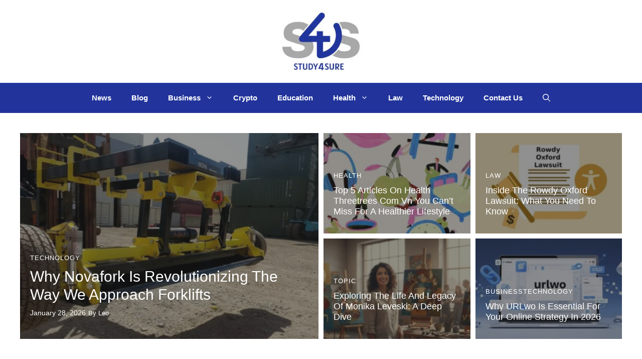

--- FILE ---
content_type: text/html; charset=UTF-8
request_url: https://study4sure.com/
body_size: 17065
content:
<!DOCTYPE html>
<html lang="en-US">
<head>
	<meta charset="UTF-8">
	<meta name='robots' content='index, follow, max-image-preview:large, max-snippet:-1, max-video-preview:-1' />
<meta name="viewport" content="width=device-width, initial-scale=1">
	<!-- This site is optimized with the Yoast SEO plugin v26.8 - https://yoast.com/product/yoast-seo-wordpress/ -->
	<title>Home - Study4Sure</title>
	<link rel="canonical" href="https://study4sure.com/" />
	<meta property="og:locale" content="en_US" />
	<meta property="og:type" content="website" />
	<meta property="og:title" content="Home - Study4Sure" />
	<meta property="og:description" content="Global info More Most popular More" />
	<meta property="og:url" content="https://study4sure.com/" />
	<meta property="og:site_name" content="Study4Sure" />
	<meta property="article:modified_time" content="2025-05-13T11:48:42+00:00" />
	<meta name="twitter:card" content="summary_large_image" />
	<script type="application/ld+json" class="yoast-schema-graph">{"@context":"https://schema.org","@graph":[{"@type":"WebPage","@id":"https://study4sure.com/","url":"https://study4sure.com/","name":"Home - Study4Sure","isPartOf":{"@id":"https://study4sure.com/#website"},"about":{"@id":"https://study4sure.com/#organization"},"datePublished":"2022-10-27T22:21:18+00:00","dateModified":"2025-05-13T11:48:42+00:00","breadcrumb":{"@id":"https://study4sure.com/#breadcrumb"},"inLanguage":"en-US","potentialAction":[{"@type":"ReadAction","target":["https://study4sure.com/"]}]},{"@type":"BreadcrumbList","@id":"https://study4sure.com/#breadcrumb","itemListElement":[{"@type":"ListItem","position":1,"name":"Home"}]},{"@type":"WebSite","@id":"https://study4sure.com/#website","url":"https://study4sure.com/","name":"Study4Sure","description":"","publisher":{"@id":"https://study4sure.com/#organization"},"potentialAction":[{"@type":"SearchAction","target":{"@type":"EntryPoint","urlTemplate":"https://study4sure.com/?s={search_term_string}"},"query-input":{"@type":"PropertyValueSpecification","valueRequired":true,"valueName":"search_term_string"}}],"inLanguage":"en-US"},{"@type":"Organization","@id":"https://study4sure.com/#organization","name":"Study4Sure","url":"https://study4sure.com/","logo":{"@type":"ImageObject","inLanguage":"en-US","@id":"https://study4sure.com/#/schema/logo/image/","url":"https://study4sure.com/wp-content/uploads/2025/05/study4sure-1.jpg","contentUrl":"https://study4sure.com/wp-content/uploads/2025/05/study4sure-1.jpg","width":300,"height":150,"caption":"Study4Sure"},"image":{"@id":"https://study4sure.com/#/schema/logo/image/"}}]}</script>
	<!-- / Yoast SEO plugin. -->


<link rel="alternate" type="application/rss+xml" title="Study4Sure &raquo; Feed" href="https://study4sure.com/feed/" />
<link rel="alternate" title="oEmbed (JSON)" type="application/json+oembed" href="https://study4sure.com/wp-json/oembed/1.0/embed?url=https%3A%2F%2Fstudy4sure.com%2F" />
<link rel="alternate" title="oEmbed (XML)" type="text/xml+oembed" href="https://study4sure.com/wp-json/oembed/1.0/embed?url=https%3A%2F%2Fstudy4sure.com%2F&#038;format=xml" />
<style id='wp-img-auto-sizes-contain-inline-css'>
img:is([sizes=auto i],[sizes^="auto," i]){contain-intrinsic-size:3000px 1500px}
/*# sourceURL=wp-img-auto-sizes-contain-inline-css */
</style>

<style id='wp-emoji-styles-inline-css'>

	img.wp-smiley, img.emoji {
		display: inline !important;
		border: none !important;
		box-shadow: none !important;
		height: 1em !important;
		width: 1em !important;
		margin: 0 0.07em !important;
		vertical-align: -0.1em !important;
		background: none !important;
		padding: 0 !important;
	}
/*# sourceURL=wp-emoji-styles-inline-css */
</style>
<link rel='stylesheet' id='wp-block-library-css' href='https://study4sure.com/wp-includes/css/dist/block-library/style.min.css?ver=6.9' media='all' />
<style id='wp-block-categories-inline-css'>
.wp-block-categories{box-sizing:border-box}.wp-block-categories.alignleft{margin-right:2em}.wp-block-categories.alignright{margin-left:2em}.wp-block-categories.wp-block-categories-dropdown.aligncenter{text-align:center}.wp-block-categories .wp-block-categories__label{display:block;width:100%}
/*# sourceURL=https://study4sure.com/wp-includes/blocks/categories/style.min.css */
</style>
<style id='wp-block-navigation-inline-css'>
.wp-block-navigation{position:relative}.wp-block-navigation ul{margin-bottom:0;margin-left:0;margin-top:0;padding-left:0}.wp-block-navigation ul,.wp-block-navigation ul li{list-style:none;padding:0}.wp-block-navigation .wp-block-navigation-item{align-items:center;background-color:inherit;display:flex;position:relative}.wp-block-navigation .wp-block-navigation-item .wp-block-navigation__submenu-container:empty{display:none}.wp-block-navigation .wp-block-navigation-item__content{display:block;z-index:1}.wp-block-navigation .wp-block-navigation-item__content.wp-block-navigation-item__content{color:inherit}.wp-block-navigation.has-text-decoration-underline .wp-block-navigation-item__content,.wp-block-navigation.has-text-decoration-underline .wp-block-navigation-item__content:active,.wp-block-navigation.has-text-decoration-underline .wp-block-navigation-item__content:focus{text-decoration:underline}.wp-block-navigation.has-text-decoration-line-through .wp-block-navigation-item__content,.wp-block-navigation.has-text-decoration-line-through .wp-block-navigation-item__content:active,.wp-block-navigation.has-text-decoration-line-through .wp-block-navigation-item__content:focus{text-decoration:line-through}.wp-block-navigation :where(a),.wp-block-navigation :where(a:active),.wp-block-navigation :where(a:focus){text-decoration:none}.wp-block-navigation .wp-block-navigation__submenu-icon{align-self:center;background-color:inherit;border:none;color:currentColor;display:inline-block;font-size:inherit;height:.6em;line-height:0;margin-left:.25em;padding:0;width:.6em}.wp-block-navigation .wp-block-navigation__submenu-icon svg{display:inline-block;stroke:currentColor;height:inherit;margin-top:.075em;width:inherit}.wp-block-navigation{--navigation-layout-justification-setting:flex-start;--navigation-layout-direction:row;--navigation-layout-wrap:wrap;--navigation-layout-justify:flex-start;--navigation-layout-align:center}.wp-block-navigation.is-vertical{--navigation-layout-direction:column;--navigation-layout-justify:initial;--navigation-layout-align:flex-start}.wp-block-navigation.no-wrap{--navigation-layout-wrap:nowrap}.wp-block-navigation.items-justified-center{--navigation-layout-justification-setting:center;--navigation-layout-justify:center}.wp-block-navigation.items-justified-center.is-vertical{--navigation-layout-align:center}.wp-block-navigation.items-justified-right{--navigation-layout-justification-setting:flex-end;--navigation-layout-justify:flex-end}.wp-block-navigation.items-justified-right.is-vertical{--navigation-layout-align:flex-end}.wp-block-navigation.items-justified-space-between{--navigation-layout-justification-setting:space-between;--navigation-layout-justify:space-between}.wp-block-navigation .has-child .wp-block-navigation__submenu-container{align-items:normal;background-color:inherit;color:inherit;display:flex;flex-direction:column;opacity:0;position:absolute;z-index:2}@media not (prefers-reduced-motion){.wp-block-navigation .has-child .wp-block-navigation__submenu-container{transition:opacity .1s linear}}.wp-block-navigation .has-child .wp-block-navigation__submenu-container{height:0;overflow:hidden;visibility:hidden;width:0}.wp-block-navigation .has-child .wp-block-navigation__submenu-container>.wp-block-navigation-item>.wp-block-navigation-item__content{display:flex;flex-grow:1;padding:.5em 1em}.wp-block-navigation .has-child .wp-block-navigation__submenu-container>.wp-block-navigation-item>.wp-block-navigation-item__content .wp-block-navigation__submenu-icon{margin-left:auto;margin-right:0}.wp-block-navigation .has-child .wp-block-navigation__submenu-container .wp-block-navigation-item__content{margin:0}.wp-block-navigation .has-child .wp-block-navigation__submenu-container{left:-1px;top:100%}@media (min-width:782px){.wp-block-navigation .has-child .wp-block-navigation__submenu-container .wp-block-navigation__submenu-container{left:100%;top:-1px}.wp-block-navigation .has-child .wp-block-navigation__submenu-container .wp-block-navigation__submenu-container:before{background:#0000;content:"";display:block;height:100%;position:absolute;right:100%;width:.5em}.wp-block-navigation .has-child .wp-block-navigation__submenu-container .wp-block-navigation__submenu-icon{margin-right:.25em}.wp-block-navigation .has-child .wp-block-navigation__submenu-container .wp-block-navigation__submenu-icon svg{transform:rotate(-90deg)}}.wp-block-navigation .has-child .wp-block-navigation-submenu__toggle[aria-expanded=true]~.wp-block-navigation__submenu-container,.wp-block-navigation .has-child:not(.open-on-click):hover>.wp-block-navigation__submenu-container,.wp-block-navigation .has-child:not(.open-on-click):not(.open-on-hover-click):focus-within>.wp-block-navigation__submenu-container{height:auto;min-width:200px;opacity:1;overflow:visible;visibility:visible;width:auto}.wp-block-navigation.has-background .has-child .wp-block-navigation__submenu-container{left:0;top:100%}@media (min-width:782px){.wp-block-navigation.has-background .has-child .wp-block-navigation__submenu-container .wp-block-navigation__submenu-container{left:100%;top:0}}.wp-block-navigation-submenu{display:flex;position:relative}.wp-block-navigation-submenu .wp-block-navigation__submenu-icon svg{stroke:currentColor}button.wp-block-navigation-item__content{background-color:initial;border:none;color:currentColor;font-family:inherit;font-size:inherit;font-style:inherit;font-weight:inherit;letter-spacing:inherit;line-height:inherit;text-align:left;text-transform:inherit}.wp-block-navigation-submenu__toggle{cursor:pointer}.wp-block-navigation-submenu__toggle[aria-expanded=true]+.wp-block-navigation__submenu-icon>svg,.wp-block-navigation-submenu__toggle[aria-expanded=true]>svg{transform:rotate(180deg)}.wp-block-navigation-item.open-on-click .wp-block-navigation-submenu__toggle{padding-left:0;padding-right:.85em}.wp-block-navigation-item.open-on-click .wp-block-navigation-submenu__toggle+.wp-block-navigation__submenu-icon{margin-left:-.6em;pointer-events:none}.wp-block-navigation-item.open-on-click button.wp-block-navigation-item__content:not(.wp-block-navigation-submenu__toggle){padding:0}.wp-block-navigation .wp-block-page-list,.wp-block-navigation__container,.wp-block-navigation__responsive-close,.wp-block-navigation__responsive-container,.wp-block-navigation__responsive-container-content,.wp-block-navigation__responsive-dialog{gap:inherit}:where(.wp-block-navigation.has-background .wp-block-navigation-item a:not(.wp-element-button)),:where(.wp-block-navigation.has-background .wp-block-navigation-submenu a:not(.wp-element-button)){padding:.5em 1em}:where(.wp-block-navigation .wp-block-navigation__submenu-container .wp-block-navigation-item a:not(.wp-element-button)),:where(.wp-block-navigation .wp-block-navigation__submenu-container .wp-block-navigation-submenu a:not(.wp-element-button)),:where(.wp-block-navigation .wp-block-navigation__submenu-container .wp-block-navigation-submenu button.wp-block-navigation-item__content),:where(.wp-block-navigation .wp-block-navigation__submenu-container .wp-block-pages-list__item button.wp-block-navigation-item__content){padding:.5em 1em}.wp-block-navigation.items-justified-right .wp-block-navigation__container .has-child .wp-block-navigation__submenu-container,.wp-block-navigation.items-justified-right .wp-block-page-list>.has-child .wp-block-navigation__submenu-container,.wp-block-navigation.items-justified-space-between .wp-block-page-list>.has-child:last-child .wp-block-navigation__submenu-container,.wp-block-navigation.items-justified-space-between>.wp-block-navigation__container>.has-child:last-child .wp-block-navigation__submenu-container{left:auto;right:0}.wp-block-navigation.items-justified-right .wp-block-navigation__container .has-child .wp-block-navigation__submenu-container .wp-block-navigation__submenu-container,.wp-block-navigation.items-justified-right .wp-block-page-list>.has-child .wp-block-navigation__submenu-container .wp-block-navigation__submenu-container,.wp-block-navigation.items-justified-space-between .wp-block-page-list>.has-child:last-child .wp-block-navigation__submenu-container .wp-block-navigation__submenu-container,.wp-block-navigation.items-justified-space-between>.wp-block-navigation__container>.has-child:last-child .wp-block-navigation__submenu-container .wp-block-navigation__submenu-container{left:-1px;right:-1px}@media (min-width:782px){.wp-block-navigation.items-justified-right .wp-block-navigation__container .has-child .wp-block-navigation__submenu-container .wp-block-navigation__submenu-container,.wp-block-navigation.items-justified-right .wp-block-page-list>.has-child .wp-block-navigation__submenu-container .wp-block-navigation__submenu-container,.wp-block-navigation.items-justified-space-between .wp-block-page-list>.has-child:last-child .wp-block-navigation__submenu-container .wp-block-navigation__submenu-container,.wp-block-navigation.items-justified-space-between>.wp-block-navigation__container>.has-child:last-child .wp-block-navigation__submenu-container .wp-block-navigation__submenu-container{left:auto;right:100%}}.wp-block-navigation:not(.has-background) .wp-block-navigation__submenu-container{background-color:#fff;border:1px solid #00000026}.wp-block-navigation.has-background .wp-block-navigation__submenu-container{background-color:inherit}.wp-block-navigation:not(.has-text-color) .wp-block-navigation__submenu-container{color:#000}.wp-block-navigation__container{align-items:var(--navigation-layout-align,initial);display:flex;flex-direction:var(--navigation-layout-direction,initial);flex-wrap:var(--navigation-layout-wrap,wrap);justify-content:var(--navigation-layout-justify,initial);list-style:none;margin:0;padding-left:0}.wp-block-navigation__container .is-responsive{display:none}.wp-block-navigation__container:only-child,.wp-block-page-list:only-child{flex-grow:1}@keyframes overlay-menu__fade-in-animation{0%{opacity:0;transform:translateY(.5em)}to{opacity:1;transform:translateY(0)}}.wp-block-navigation__responsive-container{bottom:0;display:none;left:0;position:fixed;right:0;top:0}.wp-block-navigation__responsive-container :where(.wp-block-navigation-item a){color:inherit}.wp-block-navigation__responsive-container .wp-block-navigation__responsive-container-content{align-items:var(--navigation-layout-align,initial);display:flex;flex-direction:var(--navigation-layout-direction,initial);flex-wrap:var(--navigation-layout-wrap,wrap);justify-content:var(--navigation-layout-justify,initial)}.wp-block-navigation__responsive-container:not(.is-menu-open.is-menu-open){background-color:inherit!important;color:inherit!important}.wp-block-navigation__responsive-container.is-menu-open{background-color:inherit;display:flex;flex-direction:column}@media not (prefers-reduced-motion){.wp-block-navigation__responsive-container.is-menu-open{animation:overlay-menu__fade-in-animation .1s ease-out;animation-fill-mode:forwards}}.wp-block-navigation__responsive-container.is-menu-open{overflow:auto;padding:clamp(1rem,var(--wp--style--root--padding-top),20rem) clamp(1rem,var(--wp--style--root--padding-right),20rem) clamp(1rem,var(--wp--style--root--padding-bottom),20rem) clamp(1rem,var(--wp--style--root--padding-left),20rem);z-index:100000}.wp-block-navigation__responsive-container.is-menu-open .wp-block-navigation__responsive-container-content{align-items:var(--navigation-layout-justification-setting,inherit);display:flex;flex-direction:column;flex-wrap:nowrap;overflow:visible;padding-top:calc(2rem + 24px)}.wp-block-navigation__responsive-container.is-menu-open .wp-block-navigation__responsive-container-content,.wp-block-navigation__responsive-container.is-menu-open .wp-block-navigation__responsive-container-content .wp-block-navigation__container,.wp-block-navigation__responsive-container.is-menu-open .wp-block-navigation__responsive-container-content .wp-block-page-list{justify-content:flex-start}.wp-block-navigation__responsive-container.is-menu-open .wp-block-navigation__responsive-container-content .wp-block-navigation__submenu-icon{display:none}.wp-block-navigation__responsive-container.is-menu-open .wp-block-navigation__responsive-container-content .has-child .wp-block-navigation__submenu-container{border:none;height:auto;min-width:200px;opacity:1;overflow:initial;padding-left:2rem;padding-right:2rem;position:static;visibility:visible;width:auto}.wp-block-navigation__responsive-container.is-menu-open .wp-block-navigation__responsive-container-content .wp-block-navigation__container,.wp-block-navigation__responsive-container.is-menu-open .wp-block-navigation__responsive-container-content .wp-block-navigation__submenu-container{gap:inherit}.wp-block-navigation__responsive-container.is-menu-open .wp-block-navigation__responsive-container-content .wp-block-navigation__submenu-container{padding-top:var(--wp--style--block-gap,2em)}.wp-block-navigation__responsive-container.is-menu-open .wp-block-navigation__responsive-container-content .wp-block-navigation-item__content{padding:0}.wp-block-navigation__responsive-container.is-menu-open .wp-block-navigation__responsive-container-content .wp-block-navigation-item,.wp-block-navigation__responsive-container.is-menu-open .wp-block-navigation__responsive-container-content .wp-block-navigation__container,.wp-block-navigation__responsive-container.is-menu-open .wp-block-navigation__responsive-container-content .wp-block-page-list{align-items:var(--navigation-layout-justification-setting,initial);display:flex;flex-direction:column}.wp-block-navigation__responsive-container.is-menu-open .wp-block-navigation-item,.wp-block-navigation__responsive-container.is-menu-open .wp-block-navigation-item .wp-block-navigation__submenu-container,.wp-block-navigation__responsive-container.is-menu-open .wp-block-navigation__container,.wp-block-navigation__responsive-container.is-menu-open .wp-block-page-list{background:#0000!important;color:inherit!important}.wp-block-navigation__responsive-container.is-menu-open .wp-block-navigation__submenu-container.wp-block-navigation__submenu-container.wp-block-navigation__submenu-container.wp-block-navigation__submenu-container{left:auto;right:auto}@media (min-width:600px){.wp-block-navigation__responsive-container:not(.hidden-by-default):not(.is-menu-open){background-color:inherit;display:block;position:relative;width:100%;z-index:auto}.wp-block-navigation__responsive-container:not(.hidden-by-default):not(.is-menu-open) .wp-block-navigation__responsive-container-close{display:none}.wp-block-navigation__responsive-container.is-menu-open .wp-block-navigation__submenu-container.wp-block-navigation__submenu-container.wp-block-navigation__submenu-container.wp-block-navigation__submenu-container{left:0}}.wp-block-navigation:not(.has-background) .wp-block-navigation__responsive-container.is-menu-open{background-color:#fff}.wp-block-navigation:not(.has-text-color) .wp-block-navigation__responsive-container.is-menu-open{color:#000}.wp-block-navigation__toggle_button_label{font-size:1rem;font-weight:700}.wp-block-navigation__responsive-container-close,.wp-block-navigation__responsive-container-open{background:#0000;border:none;color:currentColor;cursor:pointer;margin:0;padding:0;text-transform:inherit;vertical-align:middle}.wp-block-navigation__responsive-container-close svg,.wp-block-navigation__responsive-container-open svg{fill:currentColor;display:block;height:24px;pointer-events:none;width:24px}.wp-block-navigation__responsive-container-open{display:flex}.wp-block-navigation__responsive-container-open.wp-block-navigation__responsive-container-open.wp-block-navigation__responsive-container-open{font-family:inherit;font-size:inherit;font-weight:inherit}@media (min-width:600px){.wp-block-navigation__responsive-container-open:not(.always-shown){display:none}}.wp-block-navigation__responsive-container-close{position:absolute;right:0;top:0;z-index:2}.wp-block-navigation__responsive-container-close.wp-block-navigation__responsive-container-close.wp-block-navigation__responsive-container-close{font-family:inherit;font-size:inherit;font-weight:inherit}.wp-block-navigation__responsive-close{width:100%}.has-modal-open .wp-block-navigation__responsive-close{margin-left:auto;margin-right:auto;max-width:var(--wp--style--global--wide-size,100%)}.wp-block-navigation__responsive-close:focus{outline:none}.is-menu-open .wp-block-navigation__responsive-close,.is-menu-open .wp-block-navigation__responsive-container-content,.is-menu-open .wp-block-navigation__responsive-dialog{box-sizing:border-box}.wp-block-navigation__responsive-dialog{position:relative}.has-modal-open .admin-bar .is-menu-open .wp-block-navigation__responsive-dialog{margin-top:46px}@media (min-width:782px){.has-modal-open .admin-bar .is-menu-open .wp-block-navigation__responsive-dialog{margin-top:32px}}html.has-modal-open{overflow:hidden}
/*# sourceURL=https://study4sure.com/wp-includes/blocks/navigation/style.min.css */
</style>
<style id='wp-block-navigation-link-inline-css'>
.wp-block-navigation .wp-block-navigation-item__label{overflow-wrap:break-word}.wp-block-navigation .wp-block-navigation-item__description{display:none}.link-ui-tools{outline:1px solid #f0f0f0;padding:8px}.link-ui-block-inserter{padding-top:8px}.link-ui-block-inserter__back{margin-left:8px;text-transform:uppercase}
/*# sourceURL=https://study4sure.com/wp-includes/blocks/navigation-link/style.min.css */
</style>
<style id='wp-block-paragraph-inline-css'>
.is-small-text{font-size:.875em}.is-regular-text{font-size:1em}.is-large-text{font-size:2.25em}.is-larger-text{font-size:3em}.has-drop-cap:not(:focus):first-letter{float:left;font-size:8.4em;font-style:normal;font-weight:100;line-height:.68;margin:.05em .1em 0 0;text-transform:uppercase}body.rtl .has-drop-cap:not(:focus):first-letter{float:none;margin-left:.1em}p.has-drop-cap.has-background{overflow:hidden}:root :where(p.has-background){padding:1.25em 2.375em}:where(p.has-text-color:not(.has-link-color)) a{color:inherit}p.has-text-align-left[style*="writing-mode:vertical-lr"],p.has-text-align-right[style*="writing-mode:vertical-rl"]{rotate:180deg}
/*# sourceURL=https://study4sure.com/wp-includes/blocks/paragraph/style.min.css */
</style>
<style id='global-styles-inline-css'>
:root{--wp--preset--aspect-ratio--square: 1;--wp--preset--aspect-ratio--4-3: 4/3;--wp--preset--aspect-ratio--3-4: 3/4;--wp--preset--aspect-ratio--3-2: 3/2;--wp--preset--aspect-ratio--2-3: 2/3;--wp--preset--aspect-ratio--16-9: 16/9;--wp--preset--aspect-ratio--9-16: 9/16;--wp--preset--color--black: #000000;--wp--preset--color--cyan-bluish-gray: #abb8c3;--wp--preset--color--white: #ffffff;--wp--preset--color--pale-pink: #f78da7;--wp--preset--color--vivid-red: #cf2e2e;--wp--preset--color--luminous-vivid-orange: #ff6900;--wp--preset--color--luminous-vivid-amber: #fcb900;--wp--preset--color--light-green-cyan: #7bdcb5;--wp--preset--color--vivid-green-cyan: #00d084;--wp--preset--color--pale-cyan-blue: #8ed1fc;--wp--preset--color--vivid-cyan-blue: #0693e3;--wp--preset--color--vivid-purple: #9b51e0;--wp--preset--color--contrast: var(--contrast);--wp--preset--color--contrast-2: var(--contrast-2);--wp--preset--color--contrast-3: var(--contrast-3);--wp--preset--color--base: var(--base);--wp--preset--color--base-2: var(--base-2);--wp--preset--color--base-3: var(--base-3);--wp--preset--color--accent: var(--accent);--wp--preset--color--accent-2: var(--accent-2);--wp--preset--gradient--vivid-cyan-blue-to-vivid-purple: linear-gradient(135deg,rgb(6,147,227) 0%,rgb(155,81,224) 100%);--wp--preset--gradient--light-green-cyan-to-vivid-green-cyan: linear-gradient(135deg,rgb(122,220,180) 0%,rgb(0,208,130) 100%);--wp--preset--gradient--luminous-vivid-amber-to-luminous-vivid-orange: linear-gradient(135deg,rgb(252,185,0) 0%,rgb(255,105,0) 100%);--wp--preset--gradient--luminous-vivid-orange-to-vivid-red: linear-gradient(135deg,rgb(255,105,0) 0%,rgb(207,46,46) 100%);--wp--preset--gradient--very-light-gray-to-cyan-bluish-gray: linear-gradient(135deg,rgb(238,238,238) 0%,rgb(169,184,195) 100%);--wp--preset--gradient--cool-to-warm-spectrum: linear-gradient(135deg,rgb(74,234,220) 0%,rgb(151,120,209) 20%,rgb(207,42,186) 40%,rgb(238,44,130) 60%,rgb(251,105,98) 80%,rgb(254,248,76) 100%);--wp--preset--gradient--blush-light-purple: linear-gradient(135deg,rgb(255,206,236) 0%,rgb(152,150,240) 100%);--wp--preset--gradient--blush-bordeaux: linear-gradient(135deg,rgb(254,205,165) 0%,rgb(254,45,45) 50%,rgb(107,0,62) 100%);--wp--preset--gradient--luminous-dusk: linear-gradient(135deg,rgb(255,203,112) 0%,rgb(199,81,192) 50%,rgb(65,88,208) 100%);--wp--preset--gradient--pale-ocean: linear-gradient(135deg,rgb(255,245,203) 0%,rgb(182,227,212) 50%,rgb(51,167,181) 100%);--wp--preset--gradient--electric-grass: linear-gradient(135deg,rgb(202,248,128) 0%,rgb(113,206,126) 100%);--wp--preset--gradient--midnight: linear-gradient(135deg,rgb(2,3,129) 0%,rgb(40,116,252) 100%);--wp--preset--font-size--small: 13px;--wp--preset--font-size--medium: 20px;--wp--preset--font-size--large: 36px;--wp--preset--font-size--x-large: 42px;--wp--preset--spacing--20: 0.44rem;--wp--preset--spacing--30: 0.67rem;--wp--preset--spacing--40: 1rem;--wp--preset--spacing--50: 1.5rem;--wp--preset--spacing--60: 2.25rem;--wp--preset--spacing--70: 3.38rem;--wp--preset--spacing--80: 5.06rem;--wp--preset--shadow--natural: 6px 6px 9px rgba(0, 0, 0, 0.2);--wp--preset--shadow--deep: 12px 12px 50px rgba(0, 0, 0, 0.4);--wp--preset--shadow--sharp: 6px 6px 0px rgba(0, 0, 0, 0.2);--wp--preset--shadow--outlined: 6px 6px 0px -3px rgb(255, 255, 255), 6px 6px rgb(0, 0, 0);--wp--preset--shadow--crisp: 6px 6px 0px rgb(0, 0, 0);}:where(.is-layout-flex){gap: 0.5em;}:where(.is-layout-grid){gap: 0.5em;}body .is-layout-flex{display: flex;}.is-layout-flex{flex-wrap: wrap;align-items: center;}.is-layout-flex > :is(*, div){margin: 0;}body .is-layout-grid{display: grid;}.is-layout-grid > :is(*, div){margin: 0;}:where(.wp-block-columns.is-layout-flex){gap: 2em;}:where(.wp-block-columns.is-layout-grid){gap: 2em;}:where(.wp-block-post-template.is-layout-flex){gap: 1.25em;}:where(.wp-block-post-template.is-layout-grid){gap: 1.25em;}.has-black-color{color: var(--wp--preset--color--black) !important;}.has-cyan-bluish-gray-color{color: var(--wp--preset--color--cyan-bluish-gray) !important;}.has-white-color{color: var(--wp--preset--color--white) !important;}.has-pale-pink-color{color: var(--wp--preset--color--pale-pink) !important;}.has-vivid-red-color{color: var(--wp--preset--color--vivid-red) !important;}.has-luminous-vivid-orange-color{color: var(--wp--preset--color--luminous-vivid-orange) !important;}.has-luminous-vivid-amber-color{color: var(--wp--preset--color--luminous-vivid-amber) !important;}.has-light-green-cyan-color{color: var(--wp--preset--color--light-green-cyan) !important;}.has-vivid-green-cyan-color{color: var(--wp--preset--color--vivid-green-cyan) !important;}.has-pale-cyan-blue-color{color: var(--wp--preset--color--pale-cyan-blue) !important;}.has-vivid-cyan-blue-color{color: var(--wp--preset--color--vivid-cyan-blue) !important;}.has-vivid-purple-color{color: var(--wp--preset--color--vivid-purple) !important;}.has-black-background-color{background-color: var(--wp--preset--color--black) !important;}.has-cyan-bluish-gray-background-color{background-color: var(--wp--preset--color--cyan-bluish-gray) !important;}.has-white-background-color{background-color: var(--wp--preset--color--white) !important;}.has-pale-pink-background-color{background-color: var(--wp--preset--color--pale-pink) !important;}.has-vivid-red-background-color{background-color: var(--wp--preset--color--vivid-red) !important;}.has-luminous-vivid-orange-background-color{background-color: var(--wp--preset--color--luminous-vivid-orange) !important;}.has-luminous-vivid-amber-background-color{background-color: var(--wp--preset--color--luminous-vivid-amber) !important;}.has-light-green-cyan-background-color{background-color: var(--wp--preset--color--light-green-cyan) !important;}.has-vivid-green-cyan-background-color{background-color: var(--wp--preset--color--vivid-green-cyan) !important;}.has-pale-cyan-blue-background-color{background-color: var(--wp--preset--color--pale-cyan-blue) !important;}.has-vivid-cyan-blue-background-color{background-color: var(--wp--preset--color--vivid-cyan-blue) !important;}.has-vivid-purple-background-color{background-color: var(--wp--preset--color--vivid-purple) !important;}.has-black-border-color{border-color: var(--wp--preset--color--black) !important;}.has-cyan-bluish-gray-border-color{border-color: var(--wp--preset--color--cyan-bluish-gray) !important;}.has-white-border-color{border-color: var(--wp--preset--color--white) !important;}.has-pale-pink-border-color{border-color: var(--wp--preset--color--pale-pink) !important;}.has-vivid-red-border-color{border-color: var(--wp--preset--color--vivid-red) !important;}.has-luminous-vivid-orange-border-color{border-color: var(--wp--preset--color--luminous-vivid-orange) !important;}.has-luminous-vivid-amber-border-color{border-color: var(--wp--preset--color--luminous-vivid-amber) !important;}.has-light-green-cyan-border-color{border-color: var(--wp--preset--color--light-green-cyan) !important;}.has-vivid-green-cyan-border-color{border-color: var(--wp--preset--color--vivid-green-cyan) !important;}.has-pale-cyan-blue-border-color{border-color: var(--wp--preset--color--pale-cyan-blue) !important;}.has-vivid-cyan-blue-border-color{border-color: var(--wp--preset--color--vivid-cyan-blue) !important;}.has-vivid-purple-border-color{border-color: var(--wp--preset--color--vivid-purple) !important;}.has-vivid-cyan-blue-to-vivid-purple-gradient-background{background: var(--wp--preset--gradient--vivid-cyan-blue-to-vivid-purple) !important;}.has-light-green-cyan-to-vivid-green-cyan-gradient-background{background: var(--wp--preset--gradient--light-green-cyan-to-vivid-green-cyan) !important;}.has-luminous-vivid-amber-to-luminous-vivid-orange-gradient-background{background: var(--wp--preset--gradient--luminous-vivid-amber-to-luminous-vivid-orange) !important;}.has-luminous-vivid-orange-to-vivid-red-gradient-background{background: var(--wp--preset--gradient--luminous-vivid-orange-to-vivid-red) !important;}.has-very-light-gray-to-cyan-bluish-gray-gradient-background{background: var(--wp--preset--gradient--very-light-gray-to-cyan-bluish-gray) !important;}.has-cool-to-warm-spectrum-gradient-background{background: var(--wp--preset--gradient--cool-to-warm-spectrum) !important;}.has-blush-light-purple-gradient-background{background: var(--wp--preset--gradient--blush-light-purple) !important;}.has-blush-bordeaux-gradient-background{background: var(--wp--preset--gradient--blush-bordeaux) !important;}.has-luminous-dusk-gradient-background{background: var(--wp--preset--gradient--luminous-dusk) !important;}.has-pale-ocean-gradient-background{background: var(--wp--preset--gradient--pale-ocean) !important;}.has-electric-grass-gradient-background{background: var(--wp--preset--gradient--electric-grass) !important;}.has-midnight-gradient-background{background: var(--wp--preset--gradient--midnight) !important;}.has-small-font-size{font-size: var(--wp--preset--font-size--small) !important;}.has-medium-font-size{font-size: var(--wp--preset--font-size--medium) !important;}.has-large-font-size{font-size: var(--wp--preset--font-size--large) !important;}.has-x-large-font-size{font-size: var(--wp--preset--font-size--x-large) !important;}
/*# sourceURL=global-styles-inline-css */
</style>

<style id='classic-theme-styles-inline-css'>
/*! This file is auto-generated */
.wp-block-button__link{color:#fff;background-color:#32373c;border-radius:9999px;box-shadow:none;text-decoration:none;padding:calc(.667em + 2px) calc(1.333em + 2px);font-size:1.125em}.wp-block-file__button{background:#32373c;color:#fff;text-decoration:none}
/*# sourceURL=/wp-includes/css/classic-themes.min.css */
</style>
<link rel='stylesheet' id='generate-style-css' href='https://study4sure.com/wp-content/themes/generatepress/assets/css/main.min.css?ver=3.6.1' media='all' />
<style id='generate-style-inline-css'>
body{background-color:var(--base-3);color:var(--contrast);}a{color:var(--accent);}a:hover, a:focus{text-decoration:underline;}.entry-title a, .site-branding a, a.button, .wp-block-button__link, .main-navigation a{text-decoration:none;}a:hover, a:focus, a:active{color:var(--contrast);}.grid-container{max-width:1280px;}.wp-block-group__inner-container{max-width:1280px;margin-left:auto;margin-right:auto;}.site-header .header-image{width:250px;}:root{--contrast:#222222;--contrast-2:#575760;--contrast-3:#b2b2be;--base:#f0f0f0;--base-2:#f7f8f9;--base-3:#ffffff;--accent:#22349b;--accent-2:#22349b;}:root .has-contrast-color{color:var(--contrast);}:root .has-contrast-background-color{background-color:var(--contrast);}:root .has-contrast-2-color{color:var(--contrast-2);}:root .has-contrast-2-background-color{background-color:var(--contrast-2);}:root .has-contrast-3-color{color:var(--contrast-3);}:root .has-contrast-3-background-color{background-color:var(--contrast-3);}:root .has-base-color{color:var(--base);}:root .has-base-background-color{background-color:var(--base);}:root .has-base-2-color{color:var(--base-2);}:root .has-base-2-background-color{background-color:var(--base-2);}:root .has-base-3-color{color:var(--base-3);}:root .has-base-3-background-color{background-color:var(--base-3);}:root .has-accent-color{color:var(--accent);}:root .has-accent-background-color{background-color:var(--accent);}:root .has-accent-2-color{color:var(--accent-2);}:root .has-accent-2-background-color{background-color:var(--accent-2);}.gp-modal:not(.gp-modal--open):not(.gp-modal--transition){display:none;}.gp-modal--transition:not(.gp-modal--open){pointer-events:none;}.gp-modal-overlay:not(.gp-modal-overlay--open):not(.gp-modal--transition){display:none;}.gp-modal__overlay{display:none;position:fixed;top:0;left:0;right:0;bottom:0;background:rgba(0,0,0,0.2);display:flex;justify-content:center;align-items:center;z-index:10000;backdrop-filter:blur(3px);transition:opacity 500ms ease;opacity:0;}.gp-modal--open:not(.gp-modal--transition) .gp-modal__overlay{opacity:1;}.gp-modal__container{max-width:100%;max-height:100vh;transform:scale(0.9);transition:transform 500ms ease;padding:0 10px;}.gp-modal--open:not(.gp-modal--transition) .gp-modal__container{transform:scale(1);}.search-modal-fields{display:flex;}.gp-search-modal .gp-modal__overlay{align-items:flex-start;padding-top:25vh;background:var(--gp-search-modal-overlay-bg-color);}.search-modal-form{width:500px;max-width:100%;background-color:var(--gp-search-modal-bg-color);color:var(--gp-search-modal-text-color);}.search-modal-form .search-field, .search-modal-form .search-field:focus{width:100%;height:60px;background-color:transparent;border:0;appearance:none;color:currentColor;}.search-modal-fields button, .search-modal-fields button:active, .search-modal-fields button:focus, .search-modal-fields button:hover{background-color:transparent;border:0;color:currentColor;width:60px;}body, button, input, select, textarea{font-family:Helvetica;}h2{text-transform:uppercase;font-size:30px;}@media (max-width:768px){h2{font-size:22px;}}h1{text-transform:uppercase;}h3{font-weight:500;text-transform:capitalize;font-size:30px;}h6{font-weight:400;text-transform:uppercase;font-size:13px;letter-spacing:1px;line-height:1em;margin-bottom:13px;}h4{font-weight:600;text-transform:uppercase;font-size:19px;letter-spacing:1px;line-height:1.4em;margin-bottom:0px;}.main-navigation a, .main-navigation .menu-toggle, .main-navigation .menu-bar-items{font-family:Helvetica;font-weight:800;}.top-bar{background-color:#636363;color:#ffffff;}.top-bar a{color:#ffffff;}.top-bar a:hover{color:#303030;}.site-header{background-color:var(--base-3);}.main-title a,.main-title a:hover{color:var(--contrast);}.site-description{color:var(--contrast-2);}.main-navigation,.main-navigation ul ul{background-color:#22349b;}.main-navigation .main-nav ul li a, .main-navigation .menu-toggle, .main-navigation .menu-bar-items{color:var(--base-3);}.main-navigation .main-nav ul li:not([class*="current-menu-"]):hover > a, .main-navigation .main-nav ul li:not([class*="current-menu-"]):focus > a, .main-navigation .main-nav ul li.sfHover:not([class*="current-menu-"]) > a, .main-navigation .menu-bar-item:hover > a, .main-navigation .menu-bar-item.sfHover > a{color:#22349b;background-color:var(--base-3);}button.menu-toggle:hover,button.menu-toggle:focus{color:var(--base-3);}.main-navigation .main-nav ul li[class*="current-menu-"] > a{color:var(--base-3);background-color:#22349b;}.navigation-search input[type="search"],.navigation-search input[type="search"]:active, .navigation-search input[type="search"]:focus, .main-navigation .main-nav ul li.search-item.active > a, .main-navigation .menu-bar-items .search-item.active > a{color:#22349b;background-color:var(--base-3);}.main-navigation ul ul{background-color:#22349b;}.separate-containers .inside-article, .separate-containers .comments-area, .separate-containers .page-header, .one-container .container, .separate-containers .paging-navigation, .inside-page-header{background-color:var(--base-3);}.entry-title a{color:var(--contrast);}.entry-title a:hover{color:var(--contrast-2);}.entry-meta{color:var(--contrast-2);}.sidebar .widget{background-color:var(--base-3);}.footer-widgets{background-color:var(--base-3);}.site-info{background-color:var(--base-3);}input[type="text"],input[type="email"],input[type="url"],input[type="password"],input[type="search"],input[type="tel"],input[type="number"],textarea,select{color:var(--contrast);background-color:var(--base-2);border-color:var(--base);}input[type="text"]:focus,input[type="email"]:focus,input[type="url"]:focus,input[type="password"]:focus,input[type="search"]:focus,input[type="tel"]:focus,input[type="number"]:focus,textarea:focus,select:focus{color:var(--contrast);background-color:var(--base-2);border-color:var(--contrast-3);}button,html input[type="button"],input[type="reset"],input[type="submit"],a.button,a.wp-block-button__link:not(.has-background){color:#ffffff;background-color:#55555e;}button:hover,html input[type="button"]:hover,input[type="reset"]:hover,input[type="submit"]:hover,a.button:hover,button:focus,html input[type="button"]:focus,input[type="reset"]:focus,input[type="submit"]:focus,a.button:focus,a.wp-block-button__link:not(.has-background):active,a.wp-block-button__link:not(.has-background):focus,a.wp-block-button__link:not(.has-background):hover{color:#ffffff;background-color:#3f4047;}a.generate-back-to-top{background-color:rgba( 0,0,0,0.4 );color:#ffffff;}a.generate-back-to-top:hover,a.generate-back-to-top:focus{background-color:rgba( 0,0,0,0.6 );color:#ffffff;}:root{--gp-search-modal-bg-color:var(--base-3);--gp-search-modal-text-color:var(--contrast);--gp-search-modal-overlay-bg-color:rgba(0,0,0,0.2);}@media (max-width:768px){.main-navigation .menu-bar-item:hover > a, .main-navigation .menu-bar-item.sfHover > a{background:none;color:var(--base-3);}}.nav-below-header .main-navigation .inside-navigation.grid-container, .nav-above-header .main-navigation .inside-navigation.grid-container{padding:0px 20px 0px 20px;}.site-main .wp-block-group__inner-container{padding:40px;}.separate-containers .paging-navigation{padding-top:20px;padding-bottom:20px;}.entry-content .alignwide, body:not(.no-sidebar) .entry-content .alignfull{margin-left:-40px;width:calc(100% + 80px);max-width:calc(100% + 80px);}.rtl .menu-item-has-children .dropdown-menu-toggle{padding-left:20px;}.rtl .main-navigation .main-nav ul li.menu-item-has-children > a{padding-right:20px;}@media (max-width:768px){.separate-containers .inside-article, .separate-containers .comments-area, .separate-containers .page-header, .separate-containers .paging-navigation, .one-container .site-content, .inside-page-header{padding:30px;}.site-main .wp-block-group__inner-container{padding:30px;}.inside-top-bar{padding-right:30px;padding-left:30px;}.inside-header{padding-right:30px;padding-left:30px;}.widget-area .widget{padding-top:30px;padding-right:30px;padding-bottom:30px;padding-left:30px;}.footer-widgets-container{padding-top:30px;padding-right:30px;padding-bottom:30px;padding-left:30px;}.inside-site-info{padding-right:30px;padding-left:30px;}.entry-content .alignwide, body:not(.no-sidebar) .entry-content .alignfull{margin-left:-30px;width:calc(100% + 60px);max-width:calc(100% + 60px);}.one-container .site-main .paging-navigation{margin-bottom:20px;}}/* End cached CSS */.is-right-sidebar{width:30%;}.is-left-sidebar{width:30%;}.site-content .content-area{width:100%;}@media (max-width:768px){.main-navigation .menu-toggle,.sidebar-nav-mobile:not(#sticky-placeholder){display:block;}.main-navigation ul,.gen-sidebar-nav,.main-navigation:not(.slideout-navigation):not(.toggled) .main-nav > ul,.has-inline-mobile-toggle #site-navigation .inside-navigation > *:not(.navigation-search):not(.main-nav){display:none;}.nav-align-right .inside-navigation,.nav-align-center .inside-navigation{justify-content:space-between;}}
.dynamic-author-image-rounded{border-radius:100%;}.dynamic-featured-image, .dynamic-author-image{vertical-align:middle;}.one-container.blog .dynamic-content-template:not(:last-child), .one-container.archive .dynamic-content-template:not(:last-child){padding-bottom:0px;}.dynamic-entry-excerpt > p:last-child{margin-bottom:0px;}
/*# sourceURL=generate-style-inline-css */
</style>
<link rel='stylesheet' id='generateblocks-css' href='https://study4sure.com/wp-content/uploads/generateblocks/style-154.css?ver=1765461118' media='all' />
<link rel="https://api.w.org/" href="https://study4sure.com/wp-json/" /><link rel="alternate" title="JSON" type="application/json" href="https://study4sure.com/wp-json/wp/v2/pages/154" /><link rel="EditURI" type="application/rsd+xml" title="RSD" href="https://study4sure.com/xmlrpc.php?rsd" />
<meta name="generator" content="WordPress 6.9" />
<link rel='shortlink' href='https://study4sure.com/' />
<script async src="https://pagead2.googlesyndication.com/pagead/js/adsbygoogle.js?client=ca-pub-4869107150698384"
     crossorigin="anonymous"></script><meta name="google-site-verification" content="P6ErZQWb5jRJSXL03hO_sMChualwXEzlToGMG98TO20" />		<style id="wp-custom-css">
			/* GeneratePress Site CSS */  /* End GeneratePress Site CSS */		</style>
		</head>

<body class="home wp-singular page-template-default page page-id-154 wp-custom-logo wp-embed-responsive wp-theme-generatepress no-sidebar nav-below-header one-container header-aligned-center dropdown-hover" itemtype="https://schema.org/WebPage" itemscope>

	<a class="screen-reader-text skip-link" href="#content" title="Skip to content">Skip to content</a>		<header class="site-header" id="masthead" aria-label="Site"  itemtype="https://schema.org/WPHeader" itemscope>
			<div class="inside-header grid-container">
				<div class="site-logo">
					<a href="https://study4sure.com/" rel="home">
						<img  class="header-image is-logo-image" alt="Study4Sure" src="https://study4sure.com/wp-content/uploads/2025/05/study4sure-1.jpg" width="300" height="150" />
					</a>
				</div>			</div>
		</header>
				<nav class="main-navigation nav-align-center has-menu-bar-items sub-menu-right" id="site-navigation" aria-label="Primary"  itemtype="https://schema.org/SiteNavigationElement" itemscope>
			<div class="inside-navigation grid-container">
								<button class="menu-toggle" aria-controls="primary-menu" aria-expanded="false">
					<span class="gp-icon icon-menu-bars"><svg viewBox="0 0 512 512" aria-hidden="true" xmlns="http://www.w3.org/2000/svg" width="1em" height="1em"><path d="M0 96c0-13.255 10.745-24 24-24h464c13.255 0 24 10.745 24 24s-10.745 24-24 24H24c-13.255 0-24-10.745-24-24zm0 160c0-13.255 10.745-24 24-24h464c13.255 0 24 10.745 24 24s-10.745 24-24 24H24c-13.255 0-24-10.745-24-24zm0 160c0-13.255 10.745-24 24-24h464c13.255 0 24 10.745 24 24s-10.745 24-24 24H24c-13.255 0-24-10.745-24-24z" /></svg><svg viewBox="0 0 512 512" aria-hidden="true" xmlns="http://www.w3.org/2000/svg" width="1em" height="1em"><path d="M71.029 71.029c9.373-9.372 24.569-9.372 33.942 0L256 222.059l151.029-151.03c9.373-9.372 24.569-9.372 33.942 0 9.372 9.373 9.372 24.569 0 33.942L289.941 256l151.03 151.029c9.372 9.373 9.372 24.569 0 33.942-9.373 9.372-24.569 9.372-33.942 0L256 289.941l-151.029 151.03c-9.373 9.372-24.569 9.372-33.942 0-9.372-9.373-9.372-24.569 0-33.942L222.059 256 71.029 104.971c-9.372-9.373-9.372-24.569 0-33.942z" /></svg></span><span class="mobile-menu">Menu</span>				</button>
				<div id="primary-menu" class="main-nav"><ul id="menu-primary" class=" menu sf-menu"><li id="menu-item-2215" class="menu-item menu-item-type-taxonomy menu-item-object-category menu-item-2215"><a href="https://study4sure.com/category/news/">News</a></li>
<li id="menu-item-618" class="menu-item menu-item-type-post_type menu-item-object-page menu-item-618"><a href="https://study4sure.com/blog/">Blog</a></li>
<li id="menu-item-850" class="menu-item menu-item-type-taxonomy menu-item-object-category menu-item-has-children menu-item-850"><a href="https://study4sure.com/category/business/">Business<span role="presentation" class="dropdown-menu-toggle"><span class="gp-icon icon-arrow"><svg viewBox="0 0 330 512" aria-hidden="true" xmlns="http://www.w3.org/2000/svg" width="1em" height="1em"><path d="M305.913 197.085c0 2.266-1.133 4.815-2.833 6.514L171.087 335.593c-1.7 1.7-4.249 2.832-6.515 2.832s-4.815-1.133-6.515-2.832L26.064 203.599c-1.7-1.7-2.832-4.248-2.832-6.514s1.132-4.816 2.832-6.515l14.162-14.163c1.7-1.699 3.966-2.832 6.515-2.832 2.266 0 4.815 1.133 6.515 2.832l111.316 111.317 111.316-111.317c1.7-1.699 4.249-2.832 6.515-2.832s4.815 1.133 6.515 2.832l14.162 14.163c1.7 1.7 2.833 4.249 2.833 6.515z" /></svg></span></span></a>
<ul class="sub-menu">
	<li id="menu-item-2213" class="menu-item menu-item-type-taxonomy menu-item-object-category menu-item-2213"><a href="https://study4sure.com/category/finance/">Finance</a></li>
</ul>
</li>
<li id="menu-item-851" class="menu-item menu-item-type-taxonomy menu-item-object-category menu-item-851"><a href="https://study4sure.com/category/crypto/">Crypto</a></li>
<li id="menu-item-852" class="menu-item menu-item-type-taxonomy menu-item-object-category menu-item-852"><a href="https://study4sure.com/category/education/">Education</a></li>
<li id="menu-item-853" class="menu-item menu-item-type-taxonomy menu-item-object-category menu-item-has-children menu-item-853"><a href="https://study4sure.com/category/health/">Health<span role="presentation" class="dropdown-menu-toggle"><span class="gp-icon icon-arrow"><svg viewBox="0 0 330 512" aria-hidden="true" xmlns="http://www.w3.org/2000/svg" width="1em" height="1em"><path d="M305.913 197.085c0 2.266-1.133 4.815-2.833 6.514L171.087 335.593c-1.7 1.7-4.249 2.832-6.515 2.832s-4.815-1.133-6.515-2.832L26.064 203.599c-1.7-1.7-2.832-4.248-2.832-6.514s1.132-4.816 2.832-6.515l14.162-14.163c1.7-1.699 3.966-2.832 6.515-2.832 2.266 0 4.815 1.133 6.515 2.832l111.316 111.317 111.316-111.317c1.7-1.699 4.249-2.832 6.515-2.832s4.815 1.133 6.515 2.832l14.162 14.163c1.7 1.7 2.833 4.249 2.833 6.515z" /></svg></span></span></a>
<ul class="sub-menu">
	<li id="menu-item-2214" class="menu-item menu-item-type-taxonomy menu-item-object-category menu-item-2214"><a href="https://study4sure.com/category/fitness/">Fitness</a></li>
</ul>
</li>
<li id="menu-item-854" class="menu-item menu-item-type-taxonomy menu-item-object-category menu-item-854"><a href="https://study4sure.com/category/law/">Law</a></li>
<li id="menu-item-855" class="menu-item menu-item-type-taxonomy menu-item-object-category menu-item-855"><a href="https://study4sure.com/category/technology/">Technology</a></li>
<li id="menu-item-818" class="menu-item menu-item-type-post_type menu-item-object-page menu-item-818"><a href="https://study4sure.com/contact-us/">Contact Us</a></li>
</ul></div><div class="menu-bar-items">	<span class="menu-bar-item">
		<a href="#" role="button" aria-label="Open search" aria-haspopup="dialog" aria-controls="gp-search" data-gpmodal-trigger="gp-search"><span class="gp-icon icon-search"><svg viewBox="0 0 512 512" aria-hidden="true" xmlns="http://www.w3.org/2000/svg" width="1em" height="1em"><path fill-rule="evenodd" clip-rule="evenodd" d="M208 48c-88.366 0-160 71.634-160 160s71.634 160 160 160 160-71.634 160-160S296.366 48 208 48zM0 208C0 93.125 93.125 0 208 0s208 93.125 208 208c0 48.741-16.765 93.566-44.843 129.024l133.826 134.018c9.366 9.379 9.355 24.575-.025 33.941-9.379 9.366-24.575 9.355-33.941-.025L337.238 370.987C301.747 399.167 256.839 416 208 416 93.125 416 0 322.875 0 208z" /></svg><svg viewBox="0 0 512 512" aria-hidden="true" xmlns="http://www.w3.org/2000/svg" width="1em" height="1em"><path d="M71.029 71.029c9.373-9.372 24.569-9.372 33.942 0L256 222.059l151.029-151.03c9.373-9.372 24.569-9.372 33.942 0 9.372 9.373 9.372 24.569 0 33.942L289.941 256l151.03 151.029c9.372 9.373 9.372 24.569 0 33.942-9.373 9.372-24.569 9.372-33.942 0L256 289.941l-151.029 151.03c-9.373 9.372-24.569 9.372-33.942 0-9.372-9.373-9.372-24.569 0-33.942L222.059 256 71.029 104.971c-9.372-9.373-9.372-24.569 0-33.942z" /></svg></span></a>
	</span>
	</div>			</div>
		</nav>
		
	<div class="site grid-container container hfeed" id="page">
				<div class="site-content" id="content">
			
	<div class="content-area" id="primary">
		<main class="site-main" id="main">
			
<article id="post-154" class="post-154 page type-page status-publish" itemtype="https://schema.org/CreativeWork" itemscope>
	<div class="inside-article">
		
		<div class="entry-content" itemprop="text">
			
<div class="gb-element-ce343c53">
<div class="gb-element-c853b9b2">
<div>
<div class="gb-query-6cd8d363"><div class="gb-looper-c1f1c010">
<div class="gb-loop-item gb-loop-item-14a8a5fb post-3572 post type-post status-publish format-standard has-post-thumbnail hentry category-technology">
<div class="gb-element-b4c59a07">
<img fetchpriority="high" decoding="async" width="768" height="432" alt="novafork" data-media-id="3575" class="gb-media-6010f5d5" src="https://study4sure.com/wp-content/uploads/2026/01/novafork-768x432.jpg" srcset="https://study4sure.com/wp-content/uploads/2026/01/novafork-768x432.jpg 768w, https://study4sure.com/wp-content/uploads/2026/01/novafork-300x169.jpg 300w, https://study4sure.com/wp-content/uploads/2026/01/novafork-1024x576.jpg 1024w, https://study4sure.com/wp-content/uploads/2026/01/novafork.jpg 1200w" sizes="(max-width: 768px) 100vw, 768px" />
</div>



<div class="gb-element-cc02b71f">
<h6 class="gb-text gb-text-df1896af"><a href="https://study4sure.com/category/technology/" rel="tag">Technology</a></h6>



<h2 class="gb-text gb-text-496ca7ee"><a href="https://study4sure.com/why-novafork-is-revolutionizing-the-way-we-approach-forklifts/">Why Novafork is Revolutionizing the Way We Approach Forklifts</a></h2>



<div>
<p class="gb-text gb-text-9606fd9f">January 28, 2026</p>



<div class="gb-text gb-text-d42c0b6f"> by Leo</div>
</div>
</div>
</div>
</div></div>
</div>



<div>
<div><div class="gb-looper-a8ed7cb8">
<div class="gb-loop-item gb-loop-item-524267f9 post-3569 post type-post status-publish format-standard has-post-thumbnail hentry category-health">
<div class="gb-element-f73f1f27">
<img decoding="async" width="300" height="169" alt="health threetrees com vn" data-media-id="3576" class="gb-media-89b11f37" src="https://study4sure.com/wp-content/uploads/2026/01/health-threetrees-com-vn-300x169.jpg" srcset="https://study4sure.com/wp-content/uploads/2026/01/health-threetrees-com-vn-300x169.jpg 300w, https://study4sure.com/wp-content/uploads/2026/01/health-threetrees-com-vn-1024x576.jpg 1024w, https://study4sure.com/wp-content/uploads/2026/01/health-threetrees-com-vn-768x432.jpg 768w, https://study4sure.com/wp-content/uploads/2026/01/health-threetrees-com-vn.jpg 1200w" sizes="(max-width: 300px) 100vw, 300px" />
</div>



<div class="gb-element-c48fb1dd">
<h6 class="gb-text gb-text-22d04f75"><a href="https://study4sure.com/category/health/" rel="tag">Health</a></h6>



<h3 class="gb-text gb-text-567868b9"><a href="https://study4sure.com/top-5-articles-on-health-threetrees-com-vn-you-cant-miss-for-a-healthier-lifestyle/">Top 5 Articles on Health Threetrees com vn You Can&#8217;t Miss for a Healthier Lifestyle</a></h3>
</div>
</div>

<div class="gb-loop-item gb-loop-item-524267f9 post-3570 post type-post status-publish format-standard has-post-thumbnail hentry category-law">
<div class="gb-element-f73f1f27">
<img decoding="async" width="300" height="169" alt="rowdy oxford lawsuit" data-media-id="3577" class="gb-media-89b11f37" src="https://study4sure.com/wp-content/uploads/2026/01/rowdy-oxford-lawsuit-300x169.jpg" srcset="https://study4sure.com/wp-content/uploads/2026/01/rowdy-oxford-lawsuit-300x169.jpg 300w, https://study4sure.com/wp-content/uploads/2026/01/rowdy-oxford-lawsuit-1024x576.jpg 1024w, https://study4sure.com/wp-content/uploads/2026/01/rowdy-oxford-lawsuit-768x432.jpg 768w, https://study4sure.com/wp-content/uploads/2026/01/rowdy-oxford-lawsuit.jpg 1200w" sizes="(max-width: 300px) 100vw, 300px" />
</div>



<div class="gb-element-c48fb1dd">
<h6 class="gb-text gb-text-22d04f75"><a href="https://study4sure.com/category/law/" rel="tag">Law</a></h6>



<h3 class="gb-text gb-text-567868b9"><a href="https://study4sure.com/inside-the-rowdy-oxford-lawsuit-what-you-need-to-know/">Inside the Rowdy Oxford Lawsuit: What You Need to Know</a></h3>
</div>
</div>

<div class="gb-loop-item gb-loop-item-524267f9 post-3571 post type-post status-publish format-standard has-post-thumbnail hentry category-topic">
<div class="gb-element-f73f1f27">
<img loading="lazy" decoding="async" width="300" height="169" alt="monika leveski" data-media-id="3578" class="gb-media-89b11f37" src="https://study4sure.com/wp-content/uploads/2026/01/monika-leveski-300x169.jpg" srcset="https://study4sure.com/wp-content/uploads/2026/01/monika-leveski-300x169.jpg 300w, https://study4sure.com/wp-content/uploads/2026/01/monika-leveski-1024x576.jpg 1024w, https://study4sure.com/wp-content/uploads/2026/01/monika-leveski-768x432.jpg 768w, https://study4sure.com/wp-content/uploads/2026/01/monika-leveski.jpg 1200w" sizes="auto, (max-width: 300px) 100vw, 300px" />
</div>



<div class="gb-element-c48fb1dd">
<h6 class="gb-text gb-text-22d04f75"><a href="https://study4sure.com/category/topic/" rel="tag">Topic</a></h6>



<h3 class="gb-text gb-text-567868b9"><a href="https://study4sure.com/exploring-the-life-and-legacy-of-monika-leveski-a-deep-dive/">Exploring the Life and Legacy of Monika Leveski: A Deep Dive</a></h3>
</div>
</div>

<div class="gb-loop-item gb-loop-item-524267f9 post-3573 post type-post status-publish format-standard has-post-thumbnail hentry category-business category-technology">
<div class="gb-element-f73f1f27">
<img loading="lazy" decoding="async" width="300" height="169" alt="urlwo" data-media-id="3579" class="gb-media-89b11f37" src="https://study4sure.com/wp-content/uploads/2026/01/urlwo-300x169.jpg" srcset="https://study4sure.com/wp-content/uploads/2026/01/urlwo-300x169.jpg 300w, https://study4sure.com/wp-content/uploads/2026/01/urlwo-1024x576.jpg 1024w, https://study4sure.com/wp-content/uploads/2026/01/urlwo-768x432.jpg 768w, https://study4sure.com/wp-content/uploads/2026/01/urlwo.jpg 1200w" sizes="auto, (max-width: 300px) 100vw, 300px" />
</div>



<div class="gb-element-c48fb1dd">
<h6 class="gb-text gb-text-22d04f75"><a href="https://study4sure.com/category/business/" rel="tag">Business</a><a href="https://study4sure.com/category/technology/" rel="tag">Technology</a></h6>



<h3 class="gb-text gb-text-567868b9"><a href="https://study4sure.com/why-urlwo-is-essential-for-your-online-strategy-in-2026/">Why URLwo is Essential for Your Online Strategy in 2026</a></h3>
</div>
</div>
</div></div>
</div>
</div>
</div>



<div>
<div class="gb-element-798c7ebc hide-on-desktop hide-on-tablet"><div class="wp-block-categories-dropdown wp-block-categories"><label class="wp-block-categories__label screen-reader-text" for="wp-block-categories-1">Categories</label><select  name='category_name' id='wp-block-categories-1' class='postform'>
	<option value='-1'>Select Category</option>
	<option class="level-0" value="ai">Ai</option>
	<option class="level-0" value="app">App</option>
	<option class="level-0" value="art">Art</option>
	<option class="level-0" value="business">Business</option>
	<option class="level-0" value="crypto">Crypto</option>
	<option class="level-0" value="digital-marketing">Digital Marketing</option>
	<option class="level-0" value="education">Education</option>
	<option class="level-0" value="entertainment">Entertainment</option>
	<option class="level-0" value="exams">Exams</option>
	<option class="level-0" value="fashion">Fashion</option>
	<option class="level-0" value="finance">Finance</option>
	<option class="level-0" value="fitness">Fitness</option>
	<option class="level-0" value="food-and-drinks">Food &amp; Drinks</option>
	<option class="level-0" value="health">Health</option>
	<option class="level-0" value="law">Law</option>
	<option class="level-0" value="news">News</option>
	<option class="level-0" value="sports-and-games">Sports &amp; Games</option>
	<option class="level-0" value="technology">Technology</option>
	<option class="level-0" value="topic">Topic</option>
	<option class="level-0" value="travel">Travel</option>
</select><script>
( ( [ dropdownId, homeUrl ] ) => {
		const dropdown = document.getElementById( dropdownId );
		function onSelectChange() {
			setTimeout( () => {
				if ( 'escape' === dropdown.dataset.lastkey ) {
					return;
				}
				if ( dropdown.value && dropdown instanceof HTMLSelectElement ) {
					const url = new URL( homeUrl );
					url.searchParams.set( dropdown.name, dropdown.value );
					location.href = url.href;
				}
			}, 250 );
		}
		function onKeyUp( event ) {
			if ( 'Escape' === event.key ) {
				dropdown.dataset.lastkey = 'escape';
			} else {
				delete dropdown.dataset.lastkey;
			}
		}
		function onClick() {
			delete dropdown.dataset.lastkey;
		}
		dropdown.addEventListener( 'keyup', onKeyUp );
		dropdown.addEventListener( 'click', onClick );
		dropdown.addEventListener( 'change', onSelectChange );
	} )( ["wp-block-categories-1","https://study4sure.com"] );
//# sourceURL=build_dropdown_script_block_core_categories
</script>

</div></div>



<div class="gb-element-0dc58945">
<div class="gb-element-80e98c41">
<div>
<div>
<h4 class="gb-text gb-text-1a7ac521">Global info</h4>



<div class="gb-element-855d9002">
<div class="gb-element-1fa10ac1"></div>



<a class="gb-text-bd43a3cd" href="https://study4sure.com/blog/" target="_blank" rel="noopener"><span class="gb-text">More</span><span class="gb-shape"><svg aria-hidden="true" role="img" height="1em" width="1em" viewBox="0 0 256 512" xmlns="http://www.w3.org/2000/svg"><path fill="currentColor" d="M224.3 273l-136 136c-9.4 9.4-24.6 9.4-33.9 0l-22.6-22.6c-9.4-9.4-9.4-24.6 0-33.9l96.4-96.4-96.4-96.4c-9.4-9.4-9.4-24.6 0-33.9L54.3 103c9.4-9.4 24.6-9.4 33.9 0l136 136c9.5 9.4 9.5 24.6.1 34z"></path></svg></span></a>
</div>
</div>



<div class="gb-element-e37abdc7">
<div>
<div><div class="gb-looper-f6334a8a">
<div class="gb-loop-item post-3572 post type-post status-publish format-standard has-post-thumbnail hentry category-technology">
<img loading="lazy" decoding="async" width="768" height="432" data-media-id="3575" class="gb-media-abb606c3" src="https://study4sure.com/wp-content/uploads/2026/01/novafork-768x432.jpg" alt="Why Novafork is Revolutionizing the Way We Approach Forklifts" srcset="https://study4sure.com/wp-content/uploads/2026/01/novafork-768x432.jpg 768w, https://study4sure.com/wp-content/uploads/2026/01/novafork-300x169.jpg 300w, https://study4sure.com/wp-content/uploads/2026/01/novafork-1024x576.jpg 1024w, https://study4sure.com/wp-content/uploads/2026/01/novafork.jpg 1200w" sizes="auto, (max-width: 768px) 100vw, 768px" />



<h6 class="gb-text gb-text-72246842"><a href="https://study4sure.com/category/technology/" rel="tag">Technology</a></h6>



<h2 class="gb-text gb-text-284e4819"><a href="https://study4sure.com/why-novafork-is-revolutionizing-the-way-we-approach-forklifts/">Why Novafork is Revolutionizing the Way We Approach Forklifts</a></h2>



<p class="gb-text gb-text-f2537308">January 28, 2026</p>



<p class="gb-text">Introduction to Novafork and its mission In the bustling world of warehousing and logistics, forklifts have long been the unsung&#8230;</p>
</div>
</div></div>
</div>



<div>
<div><div class="gb-looper-79872763">
<div class="gb-loop-item gb-loop-item-f91886bd post-3572 post type-post status-publish format-standard has-post-thumbnail hentry category-technology">
<img loading="lazy" decoding="async" width="150" height="150" data-media-id="3575" class="gb-media-e3db5342" src="https://study4sure.com/wp-content/uploads/2026/01/novafork-150x150.jpg" alt="Why Novafork is Revolutionizing the Way We Approach Forklifts"/>



<div>
<h2 class="gb-text gb-text-167e44f9"><a href="https://study4sure.com/why-novafork-is-revolutionizing-the-way-we-approach-forklifts/">Why Novafork is Revolutionizing the Way We Approach Forklifts</a></h2>



<p class="gb-text gb-text-a2ee4472">January 28, 2026</p>
</div>
</div>

<div class="gb-loop-item gb-loop-item-f91886bd post-3569 post type-post status-publish format-standard has-post-thumbnail hentry category-health">
<img loading="lazy" decoding="async" width="150" height="150" data-media-id="3576" class="gb-media-e3db5342" src="https://study4sure.com/wp-content/uploads/2026/01/health-threetrees-com-vn-150x150.jpg" alt="Top 5 Articles on Health Threetrees com vn You Can’t Miss for a Healthier Lifestyle"/>



<div>
<h2 class="gb-text gb-text-167e44f9"><a href="https://study4sure.com/top-5-articles-on-health-threetrees-com-vn-you-cant-miss-for-a-healthier-lifestyle/">Top 5 Articles on Health Threetrees com vn You Can&#8217;t Miss for a Healthier Lifestyle</a></h2>



<p class="gb-text gb-text-a2ee4472">January 28, 2026</p>
</div>
</div>

<div class="gb-loop-item gb-loop-item-f91886bd post-3570 post type-post status-publish format-standard has-post-thumbnail hentry category-law">
<img loading="lazy" decoding="async" width="150" height="150" data-media-id="3577" class="gb-media-e3db5342" src="https://study4sure.com/wp-content/uploads/2026/01/rowdy-oxford-lawsuit-150x150.jpg" alt="Inside the Rowdy Oxford Lawsuit: What You Need to Know"/>



<div>
<h2 class="gb-text gb-text-167e44f9"><a href="https://study4sure.com/inside-the-rowdy-oxford-lawsuit-what-you-need-to-know/">Inside the Rowdy Oxford Lawsuit: What You Need to Know</a></h2>



<p class="gb-text gb-text-a2ee4472">January 28, 2026</p>
</div>
</div>

<div class="gb-loop-item gb-loop-item-f91886bd post-3571 post type-post status-publish format-standard has-post-thumbnail hentry category-topic">
<img loading="lazy" decoding="async" width="150" height="150" data-media-id="3578" class="gb-media-e3db5342" src="https://study4sure.com/wp-content/uploads/2026/01/monika-leveski-150x150.jpg" alt="Exploring the Life and Legacy of Monika Leveski: A Deep Dive"/>



<div>
<h2 class="gb-text gb-text-167e44f9"><a href="https://study4sure.com/exploring-the-life-and-legacy-of-monika-leveski-a-deep-dive/">Exploring the Life and Legacy of Monika Leveski: A Deep Dive</a></h2>



<p class="gb-text gb-text-a2ee4472">January 28, 2026</p>
</div>
</div>

<div class="gb-loop-item gb-loop-item-f91886bd post-3573 post type-post status-publish format-standard has-post-thumbnail hentry category-business category-technology">
<img loading="lazy" decoding="async" width="150" height="150" data-media-id="3579" class="gb-media-e3db5342" src="https://study4sure.com/wp-content/uploads/2026/01/urlwo-150x150.jpg" alt="Why URLwo is Essential for Your Online Strategy in 2026"/>



<div>
<h2 class="gb-text gb-text-167e44f9"><a href="https://study4sure.com/why-urlwo-is-essential-for-your-online-strategy-in-2026/">Why URLwo is Essential for Your Online Strategy in 2026</a></h2>



<p class="gb-text gb-text-a2ee4472">January 28, 2026</p>
</div>
</div>
</div></div>
</div>
</div>
</div>



<div>
<div class="gb-element-9705734f">
<div class="hide-on-mobile"><div class="wp-block-categories-dropdown wp-block-categories"><label class="wp-block-categories__label screen-reader-text" for="wp-block-categories-2">Categories</label><select  name='category_name' id='wp-block-categories-2' class='postform'>
	<option value='-1'>Select Category</option>
	<option class="level-0" value="ai">Ai</option>
	<option class="level-0" value="app">App</option>
	<option class="level-0" value="art">Art</option>
	<option class="level-0" value="business">Business</option>
	<option class="level-0" value="crypto">Crypto</option>
	<option class="level-0" value="digital-marketing">Digital Marketing</option>
	<option class="level-0" value="education">Education</option>
	<option class="level-0" value="entertainment">Entertainment</option>
	<option class="level-0" value="exams">Exams</option>
	<option class="level-0" value="fashion">Fashion</option>
	<option class="level-0" value="finance">Finance</option>
	<option class="level-0" value="fitness">Fitness</option>
	<option class="level-0" value="food-and-drinks">Food &amp; Drinks</option>
	<option class="level-0" value="health">Health</option>
	<option class="level-0" value="law">Law</option>
	<option class="level-0" value="news">News</option>
	<option class="level-0" value="sports-and-games">Sports &amp; Games</option>
	<option class="level-0" value="technology">Technology</option>
	<option class="level-0" value="topic">Topic</option>
	<option class="level-0" value="travel">Travel</option>
</select><script>
( ( [ dropdownId, homeUrl ] ) => {
		const dropdown = document.getElementById( dropdownId );
		function onSelectChange() {
			setTimeout( () => {
				if ( 'escape' === dropdown.dataset.lastkey ) {
					return;
				}
				if ( dropdown.value && dropdown instanceof HTMLSelectElement ) {
					const url = new URL( homeUrl );
					url.searchParams.set( dropdown.name, dropdown.value );
					location.href = url.href;
				}
			}, 250 );
		}
		function onKeyUp( event ) {
			if ( 'Escape' === event.key ) {
				dropdown.dataset.lastkey = 'escape';
			} else {
				delete dropdown.dataset.lastkey;
			}
		}
		function onClick() {
			delete dropdown.dataset.lastkey;
		}
		dropdown.addEventListener( 'keyup', onKeyUp );
		dropdown.addEventListener( 'click', onClick );
		dropdown.addEventListener( 'change', onSelectChange );
	} )( ["wp-block-categories-2","https://study4sure.com"] );
//# sourceURL=build_dropdown_script_block_core_categories
</script>

</div></div>



<div class="gb-element-53177b24">
<h4 class="gb-text gb-text-a80f725f">Most popular</h4>



<div class="gb-element-888e8a6f"></div>



<a class="gb-text-ce62e3df" href="https://study4sure.com/blog/" target="_blank" rel="noopener"><span class="gb-text">More</span><span class="gb-shape"><svg aria-hidden="true" role="img" height="1em" width="1em" viewBox="0 0 256 512" xmlns="http://www.w3.org/2000/svg"><path fill="currentColor" d="M224.3 273l-136 136c-9.4 9.4-24.6 9.4-33.9 0l-22.6-22.6c-9.4-9.4-9.4-24.6 0-33.9l96.4-96.4-96.4-96.4c-9.4-9.4-9.4-24.6 0-33.9L54.3 103c9.4-9.4 24.6-9.4 33.9 0l136 136c9.5 9.4 9.5 24.6.1 34z"></path></svg></span></a>
</div>



<div><div class="gb-looper-aab2124d">
<div class="gb-loop-item gb-loop-item-7b7b3a54 post-3572 post type-post status-publish format-standard has-post-thumbnail hentry category-technology">
<div>
<img loading="lazy" decoding="async" width="150" height="150" data-media-id="3575" class="gb-media-386d5f6f" src="https://study4sure.com/wp-content/uploads/2026/01/novafork-150x150.jpg" alt="Why Novafork is Revolutionizing the Way We Approach Forklifts"/>
</div>



<div>
<h6 class="gb-text gb-text-a77f9359"><a href="https://study4sure.com/category/technology/" rel="tag">Technology</a></h6>



<h2 class="gb-text gb-text-8558e198"><a href="https://study4sure.com/why-novafork-is-revolutionizing-the-way-we-approach-forklifts/">Why Novafork is Revolutionizing the Way We Approach Forklifts</a></h2>
</div>
</div>

<div class="gb-loop-item gb-loop-item-7b7b3a54 post-3569 post type-post status-publish format-standard has-post-thumbnail hentry category-health">
<div>
<img loading="lazy" decoding="async" width="150" height="150" data-media-id="3576" class="gb-media-386d5f6f" src="https://study4sure.com/wp-content/uploads/2026/01/health-threetrees-com-vn-150x150.jpg" alt="Top 5 Articles on Health Threetrees com vn You Can’t Miss for a Healthier Lifestyle"/>
</div>



<div>
<h6 class="gb-text gb-text-a77f9359"><a href="https://study4sure.com/category/health/" rel="tag">Health</a></h6>



<h2 class="gb-text gb-text-8558e198"><a href="https://study4sure.com/top-5-articles-on-health-threetrees-com-vn-you-cant-miss-for-a-healthier-lifestyle/">Top 5 Articles on Health Threetrees com vn You Can&#8217;t Miss for a Healthier Lifestyle</a></h2>
</div>
</div>

<div class="gb-loop-item gb-loop-item-7b7b3a54 post-3570 post type-post status-publish format-standard has-post-thumbnail hentry category-law">
<div>
<img loading="lazy" decoding="async" width="150" height="150" data-media-id="3577" class="gb-media-386d5f6f" src="https://study4sure.com/wp-content/uploads/2026/01/rowdy-oxford-lawsuit-150x150.jpg" alt="Inside the Rowdy Oxford Lawsuit: What You Need to Know"/>
</div>



<div>
<h6 class="gb-text gb-text-a77f9359"><a href="https://study4sure.com/category/law/" rel="tag">Law</a></h6>



<h2 class="gb-text gb-text-8558e198"><a href="https://study4sure.com/inside-the-rowdy-oxford-lawsuit-what-you-need-to-know/">Inside the Rowdy Oxford Lawsuit: What You Need to Know</a></h2>
</div>
</div>

<div class="gb-loop-item gb-loop-item-7b7b3a54 post-3571 post type-post status-publish format-standard has-post-thumbnail hentry category-topic">
<div>
<img loading="lazy" decoding="async" width="150" height="150" data-media-id="3578" class="gb-media-386d5f6f" src="https://study4sure.com/wp-content/uploads/2026/01/monika-leveski-150x150.jpg" alt="Exploring the Life and Legacy of Monika Leveski: A Deep Dive"/>
</div>



<div>
<h6 class="gb-text gb-text-a77f9359"><a href="https://study4sure.com/category/topic/" rel="tag">Topic</a></h6>



<h2 class="gb-text gb-text-8558e198"><a href="https://study4sure.com/exploring-the-life-and-legacy-of-monika-leveski-a-deep-dive/">Exploring the Life and Legacy of Monika Leveski: A Deep Dive</a></h2>
</div>
</div>

<div class="gb-loop-item gb-loop-item-7b7b3a54 post-3573 post type-post status-publish format-standard has-post-thumbnail hentry category-business category-technology">
<div>
<img loading="lazy" decoding="async" width="150" height="150" data-media-id="3579" class="gb-media-386d5f6f" src="https://study4sure.com/wp-content/uploads/2026/01/urlwo-150x150.jpg" alt="Why URLwo is Essential for Your Online Strategy in 2026"/>
</div>



<div>
<h6 class="gb-text gb-text-a77f9359"><a href="https://study4sure.com/category/business/" rel="tag">Business</a><a href="https://study4sure.com/category/technology/" rel="tag">Technology</a></h6>



<h2 class="gb-text gb-text-8558e198"><a href="https://study4sure.com/why-urlwo-is-essential-for-your-online-strategy-in-2026/">Why URLwo is Essential for Your Online Strategy in 2026</a></h2>
</div>
</div>
</div></div>
</div>
</div>
</div>
</div>



<div class="gb-element-37c2532e">
<div><div class="gb-looper-7a440b43">
<div class="gb-loop-item gb-loop-item-e816c5d4 post-3569 post type-post status-publish format-standard has-post-thumbnail hentry category-health">
<div class="gb-element-c08c8b69">
<img loading="lazy" decoding="async" width="300" height="169" alt="health threetrees com vn" data-media-id="3576" class="gb-media-358a4943" src="https://study4sure.com/wp-content/uploads/2026/01/health-threetrees-com-vn-300x169.jpg" srcset="https://study4sure.com/wp-content/uploads/2026/01/health-threetrees-com-vn-300x169.jpg 300w, https://study4sure.com/wp-content/uploads/2026/01/health-threetrees-com-vn-1024x576.jpg 1024w, https://study4sure.com/wp-content/uploads/2026/01/health-threetrees-com-vn-768x432.jpg 768w, https://study4sure.com/wp-content/uploads/2026/01/health-threetrees-com-vn.jpg 1200w" sizes="auto, (max-width: 300px) 100vw, 300px" />
</div>



<div class="gb-element-f206451c">
<h6 class="gb-text gb-text-ac4ed2d8"><a href="https://study4sure.com/category/health/" rel="tag">Health</a></h6>



<h3 class="gb-text gb-text-df096917"><a href="https://study4sure.com/top-5-articles-on-health-threetrees-com-vn-you-cant-miss-for-a-healthier-lifestyle/">Top 5 Articles on Health Threetrees com vn You Can&#8217;t Miss for a Healthier Lifestyle</a></h3>
</div>
</div>

<div class="gb-loop-item gb-loop-item-e816c5d4 post-3570 post type-post status-publish format-standard has-post-thumbnail hentry category-law">
<div class="gb-element-c08c8b69">
<img loading="lazy" decoding="async" width="300" height="169" alt="rowdy oxford lawsuit" data-media-id="3577" class="gb-media-358a4943" src="https://study4sure.com/wp-content/uploads/2026/01/rowdy-oxford-lawsuit-300x169.jpg" srcset="https://study4sure.com/wp-content/uploads/2026/01/rowdy-oxford-lawsuit-300x169.jpg 300w, https://study4sure.com/wp-content/uploads/2026/01/rowdy-oxford-lawsuit-1024x576.jpg 1024w, https://study4sure.com/wp-content/uploads/2026/01/rowdy-oxford-lawsuit-768x432.jpg 768w, https://study4sure.com/wp-content/uploads/2026/01/rowdy-oxford-lawsuit.jpg 1200w" sizes="auto, (max-width: 300px) 100vw, 300px" />
</div>



<div class="gb-element-f206451c">
<h6 class="gb-text gb-text-ac4ed2d8"><a href="https://study4sure.com/category/law/" rel="tag">Law</a></h6>



<h3 class="gb-text gb-text-df096917"><a href="https://study4sure.com/inside-the-rowdy-oxford-lawsuit-what-you-need-to-know/">Inside the Rowdy Oxford Lawsuit: What You Need to Know</a></h3>
</div>
</div>

<div class="gb-loop-item gb-loop-item-e816c5d4 post-3571 post type-post status-publish format-standard has-post-thumbnail hentry category-topic">
<div class="gb-element-c08c8b69">
<img loading="lazy" decoding="async" width="300" height="169" alt="monika leveski" data-media-id="3578" class="gb-media-358a4943" src="https://study4sure.com/wp-content/uploads/2026/01/monika-leveski-300x169.jpg" srcset="https://study4sure.com/wp-content/uploads/2026/01/monika-leveski-300x169.jpg 300w, https://study4sure.com/wp-content/uploads/2026/01/monika-leveski-1024x576.jpg 1024w, https://study4sure.com/wp-content/uploads/2026/01/monika-leveski-768x432.jpg 768w, https://study4sure.com/wp-content/uploads/2026/01/monika-leveski.jpg 1200w" sizes="auto, (max-width: 300px) 100vw, 300px" />
</div>



<div class="gb-element-f206451c">
<h6 class="gb-text gb-text-ac4ed2d8"><a href="https://study4sure.com/category/topic/" rel="tag">Topic</a></h6>



<h3 class="gb-text gb-text-df096917"><a href="https://study4sure.com/exploring-the-life-and-legacy-of-monika-leveski-a-deep-dive/">Exploring the Life and Legacy of Monika Leveski: A Deep Dive</a></h3>
</div>
</div>

<div class="gb-loop-item gb-loop-item-e816c5d4 post-3573 post type-post status-publish format-standard has-post-thumbnail hentry category-business category-technology">
<div class="gb-element-c08c8b69">
<img loading="lazy" decoding="async" width="300" height="169" alt="urlwo" data-media-id="3579" class="gb-media-358a4943" src="https://study4sure.com/wp-content/uploads/2026/01/urlwo-300x169.jpg" srcset="https://study4sure.com/wp-content/uploads/2026/01/urlwo-300x169.jpg 300w, https://study4sure.com/wp-content/uploads/2026/01/urlwo-1024x576.jpg 1024w, https://study4sure.com/wp-content/uploads/2026/01/urlwo-768x432.jpg 768w, https://study4sure.com/wp-content/uploads/2026/01/urlwo.jpg 1200w" sizes="auto, (max-width: 300px) 100vw, 300px" />
</div>



<div class="gb-element-f206451c">
<h6 class="gb-text gb-text-ac4ed2d8"><a href="https://study4sure.com/category/business/" rel="tag">Business</a><a href="https://study4sure.com/category/technology/" rel="tag">Technology</a></h6>



<h3 class="gb-text gb-text-df096917"><a href="https://study4sure.com/why-urlwo-is-essential-for-your-online-strategy-in-2026/">Why URLwo is Essential for Your Online Strategy in 2026</a></h3>
</div>
</div>
</div></div>
</div>
</div>
		</div>

			</div>
</article>
		</main>
	</div>

	
	</div>
</div>


<div class="site-footer">
	
<div class="gb-element-45e80d38">
<div class="gb-element-892a8100">
<p class="gb-text gb-text-1fe55ae8">study4sure</p>



<div class="gb-element-d88d7738">
<p class="gb-text gb-text-65979be2"><a href="mailto:study4sure2025@gmail.com">study4sure2025@gmail.com</a></p>



<p class="gb-text gb-text-7ab16929"><a href="https://study4sure.com/"><img loading="lazy" decoding="async" width="180" height="90" class="wp-image-871" style="width: 180px;" src="https://study4sure.com/wp-content/uploads/2025/05/study4sure-1.jpg" alt="study4sure"></a></p>



<div class="gb-element-a00e8be5">
<a class="gb-text-6f5dfc5f" href="https://study4sure.com/" target="_blank" rel="noopener"><span class="gb-shape"><svg xmlns="http://www.w3.org/2000/svg" viewBox="0 0 448 512" width="1em" height="1em" aria-hidden="true"><path d="M100.28 448H7.4V148.9h92.88zM53.79 108.1C24.09 108.1 0 83.5 0 53.8a53.79 53.79 0 0 1 107.58 0c0 29.7-24.1 54.3-53.79 54.3zM447.9 448h-92.68V302.4c0-34.7-.7-79.2-48.29-79.2-48.29 0-55.69 37.7-55.69 76.7V448h-92.78V148.9h89.08v40.8h1.3c12.4-23.5 42.69-48.3 87.88-48.3 94 0 111.28 61.9 111.28 142.3V448z" fill="currentColor"></path></svg></span></a>



<a class="gb-text-abc3deea" href="https://study4sure.com/" target="_blank" rel="noopener"><span class="gb-shape"><svg xmlns="http://www.w3.org/2000/svg" viewBox="0 0 448 512" width="1em" height="1em" aria-hidden="true"><path d="M224.1 141c-63.6 0-114.9 51.3-114.9 114.9s51.3 114.9 114.9 114.9S339 319.5 339 255.9 287.7 141 224.1 141zm0 189.6c-41.1 0-74.7-33.5-74.7-74.7s33.5-74.7 74.7-74.7 74.7 33.5 74.7 74.7-33.6 74.7-74.7 74.7zm146.4-194.3c0 14.9-12 26.8-26.8 26.8-14.9 0-26.8-12-26.8-26.8s12-26.8 26.8-26.8 26.8 12 26.8 26.8zm76.1 27.2c-1.7-35.9-9.9-67.7-36.2-93.9-26.2-26.2-58-34.4-93.9-36.2-37-2.1-147.9-2.1-184.9 0-35.8 1.7-67.6 9.9-93.9 36.1s-34.4 58-36.2 93.9c-2.1 37-2.1 147.9 0 184.9 1.7 35.9 9.9 67.7 36.2 93.9s58 34.4 93.9 36.2c37 2.1 147.9 2.1 184.9 0 35.9-1.7 67.7-9.9 93.9-36.2 26.2-26.2 34.4-58 36.2-93.9 2.1-37 2.1-147.8 0-184.8zM398.8 388c-7.8 19.6-22.9 34.7-42.6 42.6-29.5 11.7-99.5 9-132.1 9s-102.7 2.6-132.1-9c-19.6-7.8-34.7-22.9-42.6-42.6-11.7-29.5-9-99.5-9-132.1s-2.6-102.7 9-132.1c7.8-19.6 22.9-34.7 42.6-42.6 29.5-11.7 99.5-9 132.1-9s102.7-2.6 132.1 9c19.6 7.8 34.7 22.9 42.6 42.6 11.7 29.5 9 99.5 9 132.1s2.7 102.7-9 132.1z" fill="currentColor"></path></svg></span></a>



<a class="gb-text-8ff703fa" href="https://study4sure.com/" target="_blank" rel="noopener"><span class="gb-shape"><svg xmlns="http://www.w3.org/2000/svg" viewBox="0 0 320 512" width="1em" height="1em" aria-hidden="true"><path d="M279.14 288l14.22-92.66h-88.91v-60.13c0-25.35 12.42-50.06 52.24-50.06h40.42V6.26S260.43 0 225.36 0c-73.22 0-121.08 44.38-121.08 124.72v70.62H22.89V288h81.39v224h100.17V288z" fill="currentColor"></path></svg></span></a>



<a class="gb-text-d2cfcf44" href="https://study4sure.com/" target="_blank" rel="noopener"><span class="gb-shape"><svg xmlns="http://www.w3.org/2000/svg" viewBox="0 0 512 512" width="1em" height="1em" aria-hidden="true"><path d="M459.37 151.716c.325 4.548.325 9.097.325 13.645 0 138.72-105.583 298.558-298.558 298.558-59.452 0-114.68-17.219-161.137-47.106 8.447.974 16.568 1.299 25.34 1.299 49.055 0 94.213-16.568 130.274-44.832-46.132-.975-84.792-31.188-98.112-72.772 6.498.974 12.995 1.624 19.818 1.624 9.421 0 18.843-1.3 27.614-3.573-48.081-9.747-84.143-51.98-84.143-102.985v-1.299c13.969 7.797 30.214 12.67 47.431 13.319-28.264-18.843-46.781-51.005-46.781-87.391 0-19.492 5.197-37.36 14.294-52.954 51.655 63.675 129.3 105.258 216.365 109.807-1.624-7.797-2.599-15.918-2.599-24.04 0-57.828 46.782-104.934 104.934-104.934 30.213 0 57.502 12.67 76.67 33.137 23.715-4.548 46.456-13.32 66.599-25.34-7.798 24.366-24.366 44.833-46.132 57.827 21.117-2.273 41.584-8.122 60.426-16.243-14.292 20.791-32.161 39.308-52.628 54.253z" fill="currentColor"></path></svg></span></a>
</div>
</div>



<div class="gb-element-9cec3d8c">
<p class="gb-text gb-text-9d58fb85">© 2026 <a href="https://study4sure.com/">study4sure</a> <strong>All Rights Reserved</strong></p>


<nav class="is-responsive wp-block-navigation is-layout-flex wp-block-navigation-is-layout-flex" aria-label="Navigation" 
		 data-wp-interactive="core/navigation" data-wp-context='{"overlayOpenedBy":{"click":false,"hover":false,"focus":false},"type":"overlay","roleAttribute":"","ariaLabel":"Menu"}'><button aria-haspopup="dialog" aria-label="Open menu" class="wp-block-navigation__responsive-container-open" 
				data-wp-on--click="actions.openMenuOnClick"
				data-wp-on--keydown="actions.handleMenuKeydown"
			><svg width="24" height="24" xmlns="http://www.w3.org/2000/svg" viewBox="0 0 24 24" aria-hidden="true" focusable="false"><path d="M4 7.5h16v1.5H4z"></path><path d="M4 15h16v1.5H4z"></path></svg></button>
				<div class="wp-block-navigation__responsive-container"  id="modal-1" 
				data-wp-class--has-modal-open="state.isMenuOpen"
				data-wp-class--is-menu-open="state.isMenuOpen"
				data-wp-watch="callbacks.initMenu"
				data-wp-on--keydown="actions.handleMenuKeydown"
				data-wp-on--focusout="actions.handleMenuFocusout"
				tabindex="-1"
			>
					<div class="wp-block-navigation__responsive-close" tabindex="-1">
						<div class="wp-block-navigation__responsive-dialog" 
				data-wp-bind--aria-modal="state.ariaModal"
				data-wp-bind--aria-label="state.ariaLabel"
				data-wp-bind--role="state.roleAttribute"
			>
							<button aria-label="Close menu" class="wp-block-navigation__responsive-container-close" 
				data-wp-on--click="actions.closeMenuOnClick"
			><svg xmlns="http://www.w3.org/2000/svg" viewBox="0 0 24 24" width="24" height="24" aria-hidden="true" focusable="false"><path d="m13.06 12 6.47-6.47-1.06-1.06L12 10.94 5.53 4.47 4.47 5.53 10.94 12l-6.47 6.47 1.06 1.06L12 13.06l6.47 6.47 1.06-1.06L13.06 12Z"></path></svg></button>
							<div class="wp-block-navigation__responsive-container-content" 
				data-wp-watch="callbacks.focusFirstElement"
			 id="modal-1-content">
								<ul class="wp-block-navigation__container is-responsive wp-block-navigation"><li class=" wp-block-navigation-item wp-block-navigation-link"><a class="wp-block-navigation-item__content"  href="https://study4sure.com/about-us-study4sure/"><span class="wp-block-navigation-item__label">About Us </span></a></li><li class=" wp-block-navigation-item wp-block-navigation-link"><a class="wp-block-navigation-item__content"  href="https://study4sure.com/cookies/"><span class="wp-block-navigation-item__label">Cookies Policy </span></a></li><li class=" wp-block-navigation-item wp-block-navigation-link"><a class="wp-block-navigation-item__content"  href="https://study4sure.com/privacy-policy-2/"><span class="wp-block-navigation-item__label">Privacy Policy </span></a></li><li class=" wp-block-navigation-item wp-block-navigation-link"><a class="wp-block-navigation-item__content"  href="https://study4sure.com/terms-conditions-study4sure-com/"><span class="wp-block-navigation-item__label">Terms &amp; Conditions</span></a></li></ul>
							</div>
						</div>
					</div>
				</div></nav></div>
</div>
</div>



<p></p>
</div>

<script type="speculationrules">
{"prefetch":[{"source":"document","where":{"and":[{"href_matches":"/*"},{"not":{"href_matches":["/wp-*.php","/wp-admin/*","/wp-content/uploads/*","/wp-content/*","/wp-content/plugins/*","/wp-content/themes/generatepress/*","/*\\?(.+)"]}},{"not":{"selector_matches":"a[rel~=\"nofollow\"]"}},{"not":{"selector_matches":".no-prefetch, .no-prefetch a"}}]},"eagerness":"conservative"}]}
</script>
<script id="generate-a11y">
!function(){"use strict";if("querySelector"in document&&"addEventListener"in window){var e=document.body;e.addEventListener("pointerdown",(function(){e.classList.add("using-mouse")}),{passive:!0}),e.addEventListener("keydown",(function(){e.classList.remove("using-mouse")}),{passive:!0})}}();
</script>
	<div class="gp-modal gp-search-modal" id="gp-search" role="dialog" aria-modal="true" aria-label="Search">
		<div class="gp-modal__overlay" tabindex="-1" data-gpmodal-close>
			<div class="gp-modal__container">
					<form role="search" method="get" class="search-modal-form" action="https://study4sure.com/">
		<label for="search-modal-input" class="screen-reader-text">Search for:</label>
		<div class="search-modal-fields">
			<input id="search-modal-input" type="search" class="search-field" placeholder="Search &hellip;" value="" name="s" />
			<button aria-label="Search"><span class="gp-icon icon-search"><svg viewBox="0 0 512 512" aria-hidden="true" xmlns="http://www.w3.org/2000/svg" width="1em" height="1em"><path fill-rule="evenodd" clip-rule="evenodd" d="M208 48c-88.366 0-160 71.634-160 160s71.634 160 160 160 160-71.634 160-160S296.366 48 208 48zM0 208C0 93.125 93.125 0 208 0s208 93.125 208 208c0 48.741-16.765 93.566-44.843 129.024l133.826 134.018c9.366 9.379 9.355 24.575-.025 33.941-9.379 9.366-24.575 9.355-33.941-.025L337.238 370.987C301.747 399.167 256.839 416 208 416 93.125 416 0 322.875 0 208z" /></svg></span></button>
		</div>
			</form>
				</div>
		</div>
	</div>
	<script type="importmap" id="wp-importmap">
{"imports":{"@wordpress/interactivity":"https://study4sure.com/wp-includes/js/dist/script-modules/interactivity/index.min.js?ver=8964710565a1d258501f"}}
</script>
<script type="module" src="https://study4sure.com/wp-includes/js/dist/script-modules/block-library/navigation/view.min.js?ver=b0f909c3ec791c383210" id="@wordpress/block-library/navigation/view-js-module" fetchpriority="low" data-wp-router-options="{&quot;loadOnClientNavigation&quot;:true}"></script>
<link rel="modulepreload" href="https://study4sure.com/wp-includes/js/dist/script-modules/interactivity/index.min.js?ver=8964710565a1d258501f" id="@wordpress/interactivity-js-modulepreload" fetchpriority="low">
<script id="generate-menu-js-before">
var generatepressMenu = {"toggleOpenedSubMenus":true,"openSubMenuLabel":"Open Sub-Menu","closeSubMenuLabel":"Close Sub-Menu"};
//# sourceURL=generate-menu-js-before
</script>
<script src="https://study4sure.com/wp-content/themes/generatepress/assets/js/menu.min.js?ver=3.6.1" id="generate-menu-js"></script>
<script src="https://study4sure.com/wp-content/themes/generatepress/assets/dist/modal.js?ver=3.6.1" id="generate-modal-js"></script>
<script id="wp-emoji-settings" type="application/json">
{"baseUrl":"https://s.w.org/images/core/emoji/17.0.2/72x72/","ext":".png","svgUrl":"https://s.w.org/images/core/emoji/17.0.2/svg/","svgExt":".svg","source":{"concatemoji":"https://study4sure.com/wp-includes/js/wp-emoji-release.min.js?ver=6.9"}}
</script>
<script type="module">
/*! This file is auto-generated */
const a=JSON.parse(document.getElementById("wp-emoji-settings").textContent),o=(window._wpemojiSettings=a,"wpEmojiSettingsSupports"),s=["flag","emoji"];function i(e){try{var t={supportTests:e,timestamp:(new Date).valueOf()};sessionStorage.setItem(o,JSON.stringify(t))}catch(e){}}function c(e,t,n){e.clearRect(0,0,e.canvas.width,e.canvas.height),e.fillText(t,0,0);t=new Uint32Array(e.getImageData(0,0,e.canvas.width,e.canvas.height).data);e.clearRect(0,0,e.canvas.width,e.canvas.height),e.fillText(n,0,0);const a=new Uint32Array(e.getImageData(0,0,e.canvas.width,e.canvas.height).data);return t.every((e,t)=>e===a[t])}function p(e,t){e.clearRect(0,0,e.canvas.width,e.canvas.height),e.fillText(t,0,0);var n=e.getImageData(16,16,1,1);for(let e=0;e<n.data.length;e++)if(0!==n.data[e])return!1;return!0}function u(e,t,n,a){switch(t){case"flag":return n(e,"\ud83c\udff3\ufe0f\u200d\u26a7\ufe0f","\ud83c\udff3\ufe0f\u200b\u26a7\ufe0f")?!1:!n(e,"\ud83c\udde8\ud83c\uddf6","\ud83c\udde8\u200b\ud83c\uddf6")&&!n(e,"\ud83c\udff4\udb40\udc67\udb40\udc62\udb40\udc65\udb40\udc6e\udb40\udc67\udb40\udc7f","\ud83c\udff4\u200b\udb40\udc67\u200b\udb40\udc62\u200b\udb40\udc65\u200b\udb40\udc6e\u200b\udb40\udc67\u200b\udb40\udc7f");case"emoji":return!a(e,"\ud83e\u1fac8")}return!1}function f(e,t,n,a){let r;const o=(r="undefined"!=typeof WorkerGlobalScope&&self instanceof WorkerGlobalScope?new OffscreenCanvas(300,150):document.createElement("canvas")).getContext("2d",{willReadFrequently:!0}),s=(o.textBaseline="top",o.font="600 32px Arial",{});return e.forEach(e=>{s[e]=t(o,e,n,a)}),s}function r(e){var t=document.createElement("script");t.src=e,t.defer=!0,document.head.appendChild(t)}a.supports={everything:!0,everythingExceptFlag:!0},new Promise(t=>{let n=function(){try{var e=JSON.parse(sessionStorage.getItem(o));if("object"==typeof e&&"number"==typeof e.timestamp&&(new Date).valueOf()<e.timestamp+604800&&"object"==typeof e.supportTests)return e.supportTests}catch(e){}return null}();if(!n){if("undefined"!=typeof Worker&&"undefined"!=typeof OffscreenCanvas&&"undefined"!=typeof URL&&URL.createObjectURL&&"undefined"!=typeof Blob)try{var e="postMessage("+f.toString()+"("+[JSON.stringify(s),u.toString(),c.toString(),p.toString()].join(",")+"));",a=new Blob([e],{type:"text/javascript"});const r=new Worker(URL.createObjectURL(a),{name:"wpTestEmojiSupports"});return void(r.onmessage=e=>{i(n=e.data),r.terminate(),t(n)})}catch(e){}i(n=f(s,u,c,p))}t(n)}).then(e=>{for(const n in e)a.supports[n]=e[n],a.supports.everything=a.supports.everything&&a.supports[n],"flag"!==n&&(a.supports.everythingExceptFlag=a.supports.everythingExceptFlag&&a.supports[n]);var t;a.supports.everythingExceptFlag=a.supports.everythingExceptFlag&&!a.supports.flag,a.supports.everything||((t=a.source||{}).concatemoji?r(t.concatemoji):t.wpemoji&&t.twemoji&&(r(t.twemoji),r(t.wpemoji)))});
//# sourceURL=https://study4sure.com/wp-includes/js/wp-emoji-loader.min.js
</script>

</body>
</html>


<!-- Page cached by LiteSpeed Cache 7.7 on 2026-01-30 00:19:24 -->

--- FILE ---
content_type: text/html; charset=utf-8
request_url: https://www.google.com/recaptcha/api2/aframe
body_size: 269
content:
<!DOCTYPE HTML><html><head><meta http-equiv="content-type" content="text/html; charset=UTF-8"></head><body><script nonce="K2lLRzKN_kO9oVU_pTRCCw">/** Anti-fraud and anti-abuse applications only. See google.com/recaptcha */ try{var clients={'sodar':'https://pagead2.googlesyndication.com/pagead/sodar?'};window.addEventListener("message",function(a){try{if(a.source===window.parent){var b=JSON.parse(a.data);var c=clients[b['id']];if(c){var d=document.createElement('img');d.src=c+b['params']+'&rc='+(localStorage.getItem("rc::a")?sessionStorage.getItem("rc::b"):"");window.document.body.appendChild(d);sessionStorage.setItem("rc::e",parseInt(sessionStorage.getItem("rc::e")||0)+1);localStorage.setItem("rc::h",'1769714366382');}}}catch(b){}});window.parent.postMessage("_grecaptcha_ready", "*");}catch(b){}</script></body></html>

--- FILE ---
content_type: text/css
request_url: https://study4sure.com/wp-content/uploads/generateblocks/style-154.css?ver=1765461118
body_size: 1529
content:
:root{--gb-container-width:1280px;}.gb-container .wp-block-image img{vertical-align:middle;}.gb-grid-wrapper .wp-block-image{margin-bottom:0;}.gb-highlight{background:none;}.gb-shape{line-height:0;}.gb-element-ce343c53{padding-bottom:20px}.gb-element-c853b9b2{column-gap:10px;display:grid;grid-template-columns:repeat(2,minmax(0,1fr));row-gap:10px}@media (max-width:767px){.gb-element-c853b9b2{grid-template-columns:1fr}}.gb-element-b4c59a07{bottom:0px;left:0px;opacity:0.5;position:absolute;right:0px;top:0px}.gb-element-cc02b71f{display:flex;flex-direction:column;height:100%;justify-content:flex-end;position:relative;padding:20px}.gb-element-f73f1f27{bottom:0px;left:0px;opacity:0.5;position:absolute;right:0px;top:0px}.gb-element-c48fb1dd{display:flex;flex-direction:column;justify-content:flex-end;min-height:200px;position:relative;padding:20px}@media (max-width:767px){.gb-element-798c7ebc{margin-bottom:20px;position:sticky;top:0px;z-index:1}}.gb-element-0dc58945{padding-bottom:20px;padding-top:20px}.gb-element-0dc58945 a{color:var(--contrast)}.gb-element-0dc58945 a:hover{color:var(--contrast)}.gb-element-80e98c41{column-gap:1em;display:grid;grid-template-columns:3fr 1fr;row-gap:1em}@media (max-width:767px){.gb-element-80e98c41{grid-template-columns:1fr}}.gb-element-855d9002{align-items:center;display:flex;margin-bottom:20px}.gb-element-1fa10ac1{flex-basis:0px;flex-grow:1;flex-shrink:1;text-align:center;width:60%;border-top:3px solid var(--accent)}@media (max-width:767px){.gb-element-1fa10ac1{width:100%}}.gb-element-e37abdc7{column-gap:1em;display:grid;grid-template-columns:repeat(2,minmax(0,1fr));row-gap:1em}@media (max-width:767px){.gb-element-e37abdc7{grid-template-columns:1fr}}.gb-element-9705734f{position:sticky;top:80px}.gb-element-53177b24{align-items:center;column-gap:20px;display:flex;flex-wrap:wrap;margin-bottom:20px;padding-top:40px}.gb-element-888e8a6f{flex-basis:0px;flex-grow:1;flex-shrink:1;text-align:center;width:60%;border-top:3px solid var(--accent-2)}@media (max-width:767px){.gb-element-888e8a6f{width:100%}}.gb-element-37c2532e{padding-bottom:20px;padding-top:20px}.gb-element-c08c8b69{bottom:0px;left:0px;opacity:0.5;position:absolute;right:0px;top:0px}.gb-element-f206451c{display:flex;flex-direction:column;justify-content:flex-end;min-height:300px;position:relative;padding:20px}.gb-element-66742588{color:var(--contrast);position:sticky;top:0px}.gb-element-66742588 a{color:var(--contrast)}.gb-element-66742588 a:hover{color:var(--accent)}.gb-element-45e80d38{background-color:var(--base-2)}.gb-element-892a8100{margin-left:auto;margin-right:auto;max-width:var(--gb-container-width);padding:40px 20px}.gb-element-d88d7738{align-items:center;column-gap:40px;display:flex;justify-content:space-between;margin-bottom:60px;margin-top:60px;border-top:1px solid var(--base-3);border-bottom:1px solid var(--base-3);padding:60px 20px}@media (max-width:1024px){.gb-element-d88d7738{column-gap:40px}}@media (max-width:767px){.gb-element-d88d7738{flex-direction:column;row-gap:40px}}.gb-element-a00e8be5{column-gap:20px;display:flex;flex-basis:0px;flex-grow:1;flex-shrink:1;justify-content:center;width:32%;padding:0px 20px}@media (max-width:767px){.gb-element-a00e8be5{width:100%}}.gb-element-9cec3d8c{display:flex;justify-content:space-between;padding-left:40px;padding-right:40px}@media (max-width:767px){.gb-element-9cec3d8c{align-items:center;flex-direction:column;justify-content:center;row-gap:10px}}.gb-query-6cd8d363{height:100%}.gb-looper-c1f1c010{display:flex;flex-direction:column;height:100%;min-height:100%;row-gap:40px}.gb-looper-a8ed7cb8{column-gap:10px;display:grid;flex-direction:column;grid-template-columns:repeat(2,minmax(0,1fr));row-gap:10px}.gb-looper-f6334a8a{column-gap:20px;display:grid;grid-template-columns:1fr;row-gap:20px}@media (max-width:767px){.gb-looper-f6334a8a{grid-template-columns:1fr}}.gb-looper-79872763{column-gap:20px;display:grid;grid-template-columns:1fr;row-gap:20px}@media (max-width:767px){.gb-looper-79872763{grid-template-columns:1fr}}.gb-looper-aab2124d{column-gap:20px;display:grid;grid-template-columns:1fr;row-gap:20px}@media (max-width:767px){.gb-looper-aab2124d{grid-template-columns:1fr}}.gb-looper-7a440b43{column-gap:20px;display:grid;flex-direction:column;grid-template-columns:repeat(4,minmax(0,1fr));row-gap:10px}@media (max-width:767px){.gb-looper-7a440b43{column-gap:10px;display:grid;grid-template-columns:repeat(2,minmax(0,1fr))}}.gb-loop-item-14a8a5fb{background-color:var(--contrast);color:var(--base-3);height:100%;position:relative}.gb-loop-item-14a8a5fb a{color:var(--base-3)}.gb-loop-item-524267f9{background-color:var(--contrast);color:var(--base-3);position:relative}.gb-loop-item-524267f9 a{color:var(--base-3)}.gb-loop-item-f91886bd{column-gap:0.5em;display:grid;grid-template-columns:1fr 3fr}.gb-loop-item-7b7b3a54{column-gap:0.5em;display:grid;grid-template-columns:80px 3fr}.gb-loop-item-e816c5d4{background-color:var(--contrast);color:var(--base-3);position:relative}.gb-loop-item-e816c5d4 a{color:var(--base-3)}.gb-media-6010f5d5{height:100%;max-width:100%;object-fit:cover;width:100%}@media (max-width:1024px){.gb-media-6010f5d5{object-fit:cover}}.gb-media-89b11f37{height:100%;max-width:100%;object-fit:cover;width:100%}@media (max-width:1024px){.gb-media-89b11f37{object-fit:cover}}.gb-media-abb606c3{display:block;height:auto;margin-bottom:30px;max-width:100%;width:100%}.gb-media-e3db5342{display:block;height:auto;margin-bottom:0px;max-width:100%}.gb-media-386d5f6f{display:block;height:80px;max-width:100%;width:80px;border-radius:100%}.gb-media-358a4943{height:100%;max-width:100%;object-fit:cover;width:100%}@media (max-width:1024px){.gb-media-358a4943{object-fit:cover}}.gb-text-df1896af{column-gap:0.4em;display:inline-flex;font-size:13px;position:relative;text-transform:uppercase}.gb-text-496ca7ee{margin-bottom:5px;text-transform:capitalize}.gb-text-9606fd9f{display:inline-block;font-size:14px}.gb-text-d42c0b6f{display:inline-block;font-size:13px;text-transform:capitalize}.gb-text-22d04f75{column-gap:0.4em;display:inline-flex;flex-wrap:wrap;font-size:13px;position:relative;text-transform:uppercase}.gb-text-567868b9{font-size:18px;margin-bottom:13px;position:relative}.gb-text-1a7ac521{flex-basis:100%}.gb-text-1a7ac521 .gb-shape svg{color:var(--accent);fill:currentColor}.gb-text-bd43a3cd{align-items:center;color:var(--accent);display:inline-flex;font-size:14px;justify-content:center;padding-left:20px;text-align:center;text-decoration:none}.gb-text-bd43a3cd:is(:hover,:focus){color:var(--contrast)}.gb-text-bd43a3cd .gb-shape svg{width:1em;height:1em;fill:currentColor}.gb-text-72246842{column-gap:0.4em;display:inline-flex;font-size:13px;position:relative;text-transform:uppercase}.gb-text-284e4819{font-size:30px;margin-bottom:5px;text-transform:capitalize}.gb-text-f2537308{font-size:14px;margin-bottom:30px}.gb-text-167e44f9{font-size:15px;margin-bottom:5px;text-transform:capitalize}.gb-text-a2ee4472{font-size:14px;margin-bottom:30px}.gb-text-a80f725f{flex-basis:100%}.gb-text-a80f725f .gb-shape svg{color:var(--accent);fill:currentColor}.gb-text-ce62e3df{align-items:center;color:var(--accent-2);display:inline-flex;font-size:14px;justify-content:center;text-align:center;text-decoration:none}.gb-text-ce62e3df:is(:hover,:focus){color:var(--accent-2)}.gb-text-ce62e3df .gb-shape svg{width:1em;height:1em;fill:currentColor}.gb-text-a77f9359{column-gap:0.4em;display:inline-flex;font-size:13px;position:relative;text-transform:uppercase}.gb-text-8558e198{font-size:15px;margin-bottom:5px;text-transform:capitalize}.gb-text-ac4ed2d8{column-gap:0.4em;display:inline-flex;flex-wrap:wrap;font-size:13px;position:relative;text-transform:uppercase}.gb-text-df096917{font-size:18px;margin-bottom:13px;position:relative}.gb-text-1fe55ae8{color:#2e3d4d;font-size:14px;font-weight:bold;letter-spacing:0.3em;margin-top:10px;text-align:center;text-transform:uppercase}.gb-text-65979be2{flex-basis:0px;flex-grow:1;flex-shrink:1;font-size:13px;font-weight:bold;letter-spacing:0.2em;margin-bottom:0px;text-align:center;text-transform:uppercase}.gb-text-7ab16929{border-left-style:solid;border-left-width:1px;border-right-style:solid;border-right-width:1px;flex-basis:0px;flex-grow:1;flex-shrink:1;font-size:13px;font-weight:bold;letter-spacing:0.2em;margin-bottom:0px;padding-left:30px;padding-right:30px;text-align:center;text-transform:uppercase}@media (max-width:767px){.gb-text-7ab16929{border-left-style:solid;border-left-width:0px;border-right-style:solid;border-right-width:0px}}.gb-text-6f5dfc5f{align-items:center;display:inline-flex;justify-content:center;text-align:center;text-decoration:none}.gb-text-6f5dfc5f .gb-shape svg{width:0.9em;height:0.9em;fill:currentColor}.gb-text-abc3deea{align-items:center;display:inline-flex;justify-content:center;text-align:center;text-decoration:none}.gb-text-abc3deea .gb-shape svg{width:0.9em;height:0.9em;fill:currentColor}.gb-text-8ff703fa{align-items:center;display:inline-flex;justify-content:center;text-align:center;text-decoration:none}.gb-text-8ff703fa .gb-shape svg{width:0.9em;height:0.9em;fill:currentColor}.gb-text-d2cfcf44{align-items:center;display:inline-flex;justify-content:center;text-align:center;text-decoration:none}.gb-text-d2cfcf44 .gb-shape svg{width:0.9em;height:0.9em;fill:currentColor}.gb-text-9d58fb85{font-size:12px;font-weight:bold;letter-spacing:0.2em;margin-bottom:0px;margin-right:auto;text-align:left;text-transform:uppercase}@media (max-width:767px){.gb-text-9d58fb85{margin-left:20px;margin-right:20px;text-align:center}}